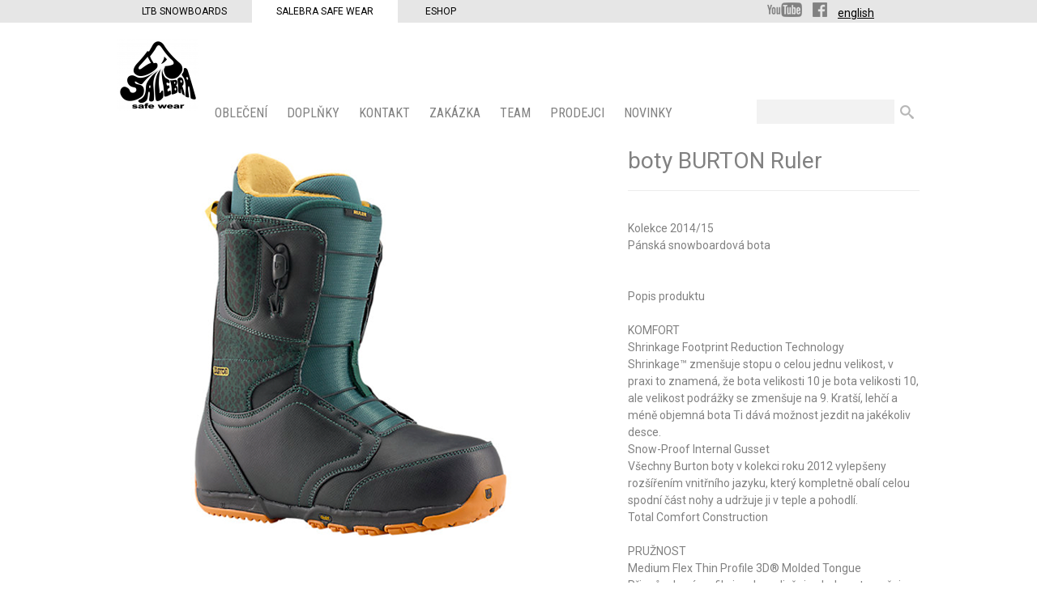

--- FILE ---
content_type: text/html
request_url: http://www.salebra.cz/panske-boty-snowboard/boty-burton-ruler4
body_size: 4771
content:
<!DOCTYPE html>
<html lang="cs" >
	<head>		
	<title>	boty BURTON Ruler - pánské | Český výrobce safe wear oblečení	</title>

	<meta http-equiv="Content-Type" content="text/html; charset=utf-8" />
			
            					<meta name="description" content="Popis produktu 
 
KOMFORT 
Shrinkage Footprint Reduction Technology 
Shrinkage™ zmenšuje stopu o celou jednu velikost, v praxi to znamená, že bota velikosti 10 je bota velikosti 10, ale..." />
	<meta name="keywords" content="" />
	<meta name="author" content="" />
	<meta name="robots" content="index, follow" />
	<meta name="robots" content="all" />
				

	
    <script type="text/javascript" src="/js/mootools-core.js"></script>
    <script type="text/javascript" src="/js/mootools-more.js"></script>
    
	<script type="text/javascript" src="/js/mediabox/mediaboxAdv.js"></script>
    <script type="text/javascript" src="/js/moodalbox.js"></script>
    <script type="text/javascript" src="/js/common.js"></script>
	<script type="text/javascript" src="/libs/mootools.common.js" ></script>
	<script type="text/javascript" src="/js/mootools-class-extras.js"></script>
    <script type="text/javascript" src="/js/mooHistory.js"></script>
    <script type="text/javascript" src="/js/Autocompleter.js" ></script>
	<script type="text/javascript" src="/js/Autocompleter.Local.js" ></script>
	<script type="text/javascript" src="/js/Autocompleter.Request.js" ></script>
	<script type="text/javascript" src="/js/Observer.js" ></script>
	<script type="text/javascript" src="/js/AjaxHistory.js?v=2.3"></script>
	<script type="text/javascript" src="/js/SlideShow.js"></script>
	<script type="text/javascript" src="/js/Zoomer.js"></script>
	<script type="text/javascript" src="/js/cartSlide.js"></script>
	<script type="text/javascript" src="/js/slider/slider.js"></script>
	<script type="text/javascript" src="/js/moodalbox.js"></script>
	<script type="text/javascript" src="/js/mootools.productListChangeImage.js"></script>
	<!--[if IE]><script src="/libs/html5.js"></script><![endif]-->
	<!--[if lte IE 7]><script src="/libs/IE8.js" type="text/javascript"></script><![endif]-->
 	<link rel="stylesheet" type="text/css" href="/Views/LTB/css/katalog.css?v1.2" />
 	<link rel="stylesheet" type="text/css" href="/Views/LTB/css/zbozi.css" />
    
	<link rel="stylesheet" type="text/css" href="/libs/mediabox/blacktheme.css" />
	<link rel="shortcut icon" type="image/x-icon" href="/favicon.ico" />


    <link href='http://fonts.googleapis.com/css?family=Roboto:400,900,300&subset=latin,latin-ext' rel='stylesheet' type='text/css'>
    <link href='http://fonts.googleapis.com/css?family=Roboto+Condensed:400,300,700&subset=latin,latin-ext' rel='stylesheet' type='text/css'>

        
    <!-- Google Analytics -->
    <script type="text/javascript">
        
        (function(i,s,o,g,r,a,m){i['GoogleAnalyticsObject']=r;i[r]=i[r]||function(){
            (i[r].q=i[r].q||[]).push(arguments)},i[r].l=1*new Date();a=s.createElement(o),
                m=s.getElementsByTagName(o)[0];a.async=1;a.src=g;m.parentNode.insertBefore(a,m)
        })(window,document,'script','//www.google-analytics.com/analytics.js','ga');
        

        ga('create', 'UA-5853526-6', 'auto');
        ga('send', 'pageview');
        ga('require', 'ecommerce', 'ecommerce.js');    </script>
    <!-- End Google Analytics -->

	
</head>
	<body class="salebra cz">
        <div class="webSelector" >
            <div class="inner">
                <div class="regions">
                <a href="http://www.ltbsnowboards.cz/">LTB Snowboards</a><a href="http://www.salebra.cz/" class="selected">Salebra Safe Wear</a> <a href="http://www.bugabooshop.cz/">Eshop</a>
                </div>
                <div class="social"><a href="http://www.youtube.com/user/LtbSalebra?feature=mhsn" class="header-socialnetwork youtube"><span>YouTube</span></a>
                <a href="https://www.facebook.com/salebrasafewear/" class="header-socialnetwork facebook"><span>Facebook</span></a>
                    <a href="http://www.salebra.com/">english</a>
                </div>
            </div>
        </div>
			<header  class="inner cf">
					<div id="logo"><a href="http://www.salebra.cz" title=""><span> </span></a></div>
					<nav id="eshopMenu" class="cf">
        	                		<div id="menu-obleceni" class="menuItem">
                <a href="/obleceni" class="mainMenuItem ">OBLEČENÍ<span>&nbsp;</span></a>
                                    
                    
                                        
                    <div id="subMenu-obleceni" class="subMenu-Container">
                    <div class="bg">
                    <div class="subMenu">
                        <span class="arrow-up"></span>
	                    <div class="subMenuContainer">
                                                    <ul id="subitem2">                                                        <li class="first"><a class="menu-bg-hover" menu-bg-hover-container="subMenuImg_obleceni" menu-bg-hover="/vimage/200x150snb_whoman.jpg" href="/damske-obleceni">Dámské</a></li>                            <li ><a class="menu-bg-hover" menu-bg-hover-container="subMenuImg_obleceni" menu-bg-hover="/vimage/200x150/data/temp/starkrace_2.PNG" href="/panske-obleceni">Pánské</a></li>                            <li ><a class="menu-bg-hover" menu-bg-hover-container="subMenuImg_obleceni" menu-bg-hover="" href="/detske-obleceni">Dětské</a></li></ul>                        </div>
                        <span id="subMenuImg_obleceni" class="subMenuImg" style="height:150px;"></span>
                        <div class="cl"></div>
                    </div>

                    
                    
                    
                    </div>
                    </div>
                      <script type="text/javascript"><!--
						
						
						$('subMenu-obleceni').setStyle('display','none');
						$('menu-obleceni').addEvent('mouseleave', function() { $('subMenu-obleceni').setStyle('display','none');$('content').morph( { 'margin-top':0, 'padding-top': 20 } ); } /*el.fade.bind(el, [0])*/);
						$('menu-obleceni').addEvent('click', function() { $('subMenu-obleceni').setStyle('display','block'); }/*el.fade.bind(el, [1])*/);
						$('menu-obleceni').addEvent('mouseenter', function() { $('subMenu-obleceni').setStyles( { display:'block', height: 0, overflow:'hidden' } );$('content').morph( { 'margin-top': '185px','padding-top': 0 } );$('subMenu-obleceni').tween('height','185px');  } /*el.fade.bind(el, [1])*/);
					//--></script>
                                                
            </div>                  	
                                
                    		<div id="menu-doplnky2" class="menuItem">
                <a href="/doplnky2" class="mainMenuItem ">Doplňky<span>&nbsp;</span></a>
                                    
                    
                                        
                    <div id="subMenu-doplnky2" class="subMenu-Container">
                    <div class="bg">
                    <div class="subMenu">
                        <span class="arrow-up"></span>
	                    <div class="subMenuContainer">
                                                    <ul id="subitem86">                                                        <li class="first"><a class="menu-bg-hover" menu-bg-hover-container="subMenuImg_doplnky2" menu-bg-hover="/vimage/200x150doplnkyW.jpg" href="/damske-doplnky">Dámské</a></li>                            <li ><a class="menu-bg-hover" menu-bg-hover-container="subMenuImg_doplnky2" menu-bg-hover="/vimage/200x150doplnky.jpg" href="/panske-doplnky">Pánské</a></li>                            <li ><a class="menu-bg-hover" menu-bg-hover-container="subMenuImg_doplnky2" menu-bg-hover="" href="/detske-doplnky">Dětské</a></li>                            <li ><a class="menu-bg-hover" menu-bg-hover-container="subMenuImg_doplnky2" menu-bg-hover="" href="/vyroba-placek">Výroba placek</a></li>                            <li ><a class="menu-bg-hover" menu-bg-hover-container="subMenuImg_doplnky2" menu-bg-hover="" href="/rousky">ROUŠKY</a></li></ul>                        </div>
                        <span id="subMenuImg_doplnky2" class="subMenuImg" style="height:150px;"></span>
                        <div class="cl"></div>
                    </div>

                    
                    
                    
                    </div>
                    </div>
                      <script type="text/javascript"><!--
						
						
						$('subMenu-doplnky2').setStyle('display','none');
						$('menu-doplnky2').addEvent('mouseleave', function() { $('subMenu-doplnky2').setStyle('display','none');$('content').morph( { 'margin-top':0, 'padding-top': 20 } ); } /*el.fade.bind(el, [0])*/);
						$('menu-doplnky2').addEvent('click', function() { $('subMenu-doplnky2').setStyle('display','block'); }/*el.fade.bind(el, [1])*/);
						$('menu-doplnky2').addEvent('mouseenter', function() { $('subMenu-doplnky2').setStyles( { display:'block', height: 0, overflow:'hidden' } );$('content').morph( { 'margin-top': '185px','padding-top': 0 } );$('subMenu-doplnky2').tween('height','185px');  } /*el.fade.bind(el, [1])*/);
					//--></script>
                                                
            </div>                  	
                                
            
                                <div id="menu-o-nas" class="menuItem">
               <a href="/o-nas" class="mainMenuItem">KONTAKT<span>&nbsp;</span></a></h3>
                            </div>
                                    
                                <div id="menu-zakazka" class="menuItem">
               <a href="/zakazka" class="mainMenuItem">ZAKÁZKA<span>&nbsp;</span></a></h3>
                                    <div id="subMenu-zakazka" class="subMenu-Container">
                    <div class="bg">
                    <div class="subMenu">
                        
                        
                                                
                        <span class="arrow-up"></span>
                        <div class="subMenuContainer">
                        <ul id="subitem7"><li class="first"><a class="menu-bg-hover" menu-bg-hover-container="subMenuImg_zakazka" menu-bg-hover="" href="/zakazka/obleceni-na-miru">Oblečení na míru</a></li><li ><a class="menu-bg-hover" menu-bg-hover-container="subMenuImg_zakazka" menu-bg-hover="" href="/zakazka/pro-firmy">Pro Firmy</a></li><li ><a class="menu-bg-hover" menu-bg-hover-container="subMenuImg_zakazka" menu-bg-hover="" href="/zakazka/pracovni-funkcni-obleceni">Pracovní funkční oblečení</a></li></ul>                        </div>

                        <span id="subMenuImg_zakazka" class="subMenuImg" style="height:150px;"></span>
                        <div class="cl"></div>
                    </div>
                    
                    
                    </div>
                    </div>
                    <script type="text/javascript"><!--
                        
                        
                        $('subMenu-zakazka').setStyle('display','none');
                        $('menu-zakazka').addEvent('mouseleave', function() { $('subMenu-zakazka').setStyle('display','none');$('content').morph( { 'margin-top':0, 'padding-top': 20 } ); } /*el.fade.bind(el, [0])*/);
                        $('menu-zakazka').addEvent('click', function() { $('subMenu-zakazka').setStyle('display','block') } /*el.fade.bind(el, [1])*/);
                        $('menu-zakazka').addEvent('mouseenter', function() { $('subMenu-zakazka').setStyles( { display:'block', height: 0, overflow:'hidden' } );$('content').morph( { 'margin-top': '185px','padding-top': 0 } );$('subMenu-zakazka').tween('height','185px'); } /*el.fade.bind(el, [1])*/);
                        //--></script>
                            </div>
                                    
                                <div id="menu-team" class="menuItem">
               <a href="/team" class="mainMenuItem">Team<span>&nbsp;</span></a></h3>
                            </div>
                                    
                                <div id="menu-prodejci" class="menuItem">
               <a href="/prodejci" class="mainMenuItem">PRODEJCI<span>&nbsp;</span></a></h3>
                            </div>
                                    
                                <div id="menu-novinky" class="menuItem">
               <a href="/novinky" class="mainMenuItem">Novinky<span>&nbsp;</span></a></h3>
                            </div>
                                    </nav>
<script type="text/javascript">
    window.addEvent('domready', function() {
        //menu-bg-hover" menu-bg-hover
        $$('#eshopMenu .menu-bg-hover').each(function(element){
            if(element.get('menu-bg-hover')){
                element.addEvent('mouseenter',function(){
                    if($($(this).get('menu-bg-hover-container'))){
                        var id = $(this).get('menu-bg-hover-container');
                        document.getElementById(id).style.backgroundImage = 'url("'+$(this).get('menu-bg-hover')+'")';
                    }
                });
            }
        });
    });
</script>
					<div id="search">
	<form action="/hledat" method="get">
		<p>
			<input type="text" class="text" size="20" id="fulltext" name="Fulltext"  value=""  />
			<input type="submit" class="button" name="Submit" value=" " />
		</p>
	</form>
	
</div>

			</header>
		
			<div id="content" class="inner">
					<div id="ajaxFrame">
					<div id="detail" class='detail-salebra'>
	
<div id="itemCont">
<div id="loadInfo" class="loadInfo">&nbsp;</div>
		<div class="leftColDetail">
				<div class="img">
			<div class="innerImg">
				<div id="ImgDetail">
											<div id='ZoomerLoading'>&nbsp;</div>
						<img id='ZoomerDetailProdukt' big="/vimage/1000x1000/data/image/zbozi/FULL/60-33-03-4-BLK.PNG" src="/vimage/500x500/data/image/zbozi/FULL/60-33-03-4-BLK.PNG" alt="boty BURTON Ruler" />
									</div>
			</div>
		</div>
		
        		<div class="cl"></div>
		</div>

		<div class="rightColDetail">
			<div class="heading">
				<h1 class="title">boty BURTON Ruler</h1>
				
			</div>
			
			<div class="cl"></div>

            
        <div class="descriptionContainer">
            <p><br/>Kolekce 2014/15<br/>Pánská snowboardová bota<br/><br/><br/></p>            Popis produktu<br />
<br />
KOMFORT<br />
Shrinkage Footprint Reduction Technology<br />
Shrinkage™ zmenšuje stopu o celou jednu velikost, v praxi to znamená, že bota velikosti 10 je bota velikosti 10, ale velikost podrážky se zmenšuje na 9. Kratší, lehčí a méně objemná bota Ti dává možnost jezdit na jakékoliv desce.<br />
Snow-Proof Internal Gusset<br />
Všechny Burton boty v kolekci roku 2012 vylepšeny rozšířením vnitřního jazyku, který kompletně obalí celou spodní část nohy a udržuje ji v teple a pohodlí.<br />
Total Comfort Construction<br />
<br />
PRUŽNOST<br />
Medium Flex Thin Profile 3D® Molded Tongue<br />
Přizpůsobení profilu jazyku ovlivňuje ohebnost, zvyšuje schopnost obalit nohu a zároveň snižuje kontakt se šněrováním pro větší komfort. Nabízeno ve třech stupních tuhosti, s ohledem na zaměření konkrétní boty.<br />
<br />
ZAVAZOVÁNÍ<br />
Speed Zone™ Lacing<br />
Díky Speed Zone™ systému je utahování bot jednodušší a snazší než kdykoliv jindy. Dovoluje upravit utažení boty ve dvou zónách, nezávisle na sobě, kdykoliv a kdekoliv - ve frontě na vlek, na lanovce nebo uprostřed sjezdovky a nikdo na Tebe víckrát nebude čekat. Použití této technologie navíc dovoluje z bot vymáčknout ještě lepší vlastnosti - energičtější odrazy, pohodlnější uložení nohy a větší odezva - s menším úsilím.<br />
<br />
PODRÁŽKA/VYCPÁVKY<br />
270o Airbag Cushioning<br />
S více vzduchem v nové vzduchové výstelce přichází více pohodlí a méně váhy. 270° výstelka disponuje o 50% větším objemem vzduchu, než tomu bylo u loňské technologie a pokrývá tři čtvrtiny mezipodešve pro nekončící ochranu před nárazy. <br />
Podrážka Green Rubber™<br />
<br />
VLOŽKA<br />
Imprint™ 2<br />
<br />
Tuhost 6

        </div>
                    <div class="price"><span id="ourPriceInfo">4&thinsp;950&thinsp;Kč</span></div>
            			
			<a href="http://www.bugabooshop.cz/panske-boty-snowboard/boty-burton-ruler4" target="_blank">Koupit v e-shopu</a>
			<div class="addToCartBox">
				
					<div class="addToCartBoxBg">
					
					
																		
															<div class="attr00">
																												
																													
																													
																													
																													
																													
																													
																													
																													
																													
																													
																													
																													
																													
																													
																													
																													
																													
																													
																													
																													
																													
																													
																													
																													
																													
																													
																													
																													
																													
																													
																													
																													
																													
																													
																													
																													
																													
																													
																													
																													
																													
																													
																													
																													
																													
																													
																													
																													
																													
																													
																													
																													
																													
																													
																													
																													
																													
																													
																													
																													
																													
																													
																													
																													
																													
																													
																													
																													
																													
																													
																													
																													
																													
																													
																													
																													
																													
																													
																													
																													
																													
																													
																													
																													
																													
																													
																													
																													
																													
																													
										<span>9,5</span>																			
																													
																													
																													
																													
																													
																													
																													
																													
										, <span>11,5</span>																			
																													
																													
																													
																													
																													
																													
																													
																													
																													
																													
																													
																													
										, <span>10,5</span>																			
																													
																													
																													
																													
																													
																													
																													
																													
																													
																													
																													
																													
																													
																													
																													
																													
																													
																													
																													
																													
																													
																													
																													
																													
																													
																													
																													
																													
																													
																													
																													
																													
																													
																													
																													
																													
																													
																													
																													
																													
																													
																													
																													
																													
																													
																													
																													
																													
																													
																													
																													
																													
																													
																													
																													
																													
																													
																													
																													
																													
																													
																													
																													
																													
																													
																													
																													
																													
																													
																													
																													
																													
																													
																													
																													
																													
																													
																													
																													
																													
																													
																													
																													
																													
																													
																													
																													
																													
																													
																													
																													
																													
																													
																													
																													
																													
																													
																													
																													
																													
																													
																													
																													
																													
																													
																													
																													
																													
																													
																													
																													
																													
																													
																													
																													
																													
																													
																													
																													
																													
																													
																													
																													
																													
																													
																													
																													
																													
																													
																													
																													
																													
																													
																													
																													
																													
																													
																													
																													
																													
																													
																													
																													
																													
																													
																													
																													
																													
																													
																													
																													
																													
																													
																													
																													
																													
																													
																													
																													
																													
																													
																													
																													
																													
																													
																													
																													
																													
																													
																													
																													
																													
																													
																													
																													
																													
																													
																													
																													
																													
																													
																													
																													
																													
																													
																													
																													
																													
																													
																													
																													
																													
																													
																													
																													
																													
																													
																													
																													
																													
																													
																													
																													
																													
																													
																													
																													
																													
																													
																													
																													
																													
																													
																													
																													
																													
																													
																													
																													
																													
																													
																													
																													
																													
																													
																													
																													
																													
																													
																													
																													
																													
																													
																													
																													
																													
																													
																													
																													
																													
																													
																													
																													
																													
																													
																													
																													
																													
																													
																													
																													
																													
																													
																													
																													
																													
																													
																													
																													
																													
																													
																													
																													
																													
																													
																													
																													
																													
																													
																													
																													
																													
																													
																													
																													
																													
																													
																													
																													
																													
																													
																													
																													
																													
																													
																													
																													
																													
																													
																													
																													
																													
																													
																													
																													
																													
																													
																													
																												
									<input type="hidden" value="42290" name="AddToCart" id="toChartId" />
									<div class="cl"></div>
								</div>
								                    
						
										<div class="cl"></div>
            </div>
			
			
			
			</div>
			</div>
	<div class="cl"></div>
		
    
	
</div>
<script type="text/javascript">
	var zoomer = new Zoomer('ZoomerDetailProdukt');
</script>
	
	
</div>
<script>
function computeDiscount(item) {

    var originalPrice = parseInt(item["puvodni_cena"]);
    var newPrice = parseInt(item["cena"]);

    if (newPrice < originalPrice) {

        var discount = originalPrice - newPrice;
        var percentage = Math.floor((discount / originalPrice)*100);

        $('discount').setStyle('display', 'block');
        $('discount').innerHTML = " " + percentage + " %";

    }
    else {

        $('discount').setStyle('display', 'none');

    }

}
</script>
					</div>
								</div>
			
			<footer>
	<div class="inner">
		<nav id="footerMenu">
			<ul>

			</ul>
		</nav>
		<div id="footerBox">
			<div class="inner">
			
			</div>
		</div>
	</div>
	<div class='cl'>&nbsp;</div>
</footer>
<div id="copyright">
<div class="inner">

</div>


	</body>
</html>

--- FILE ---
content_type: text/css
request_url: http://www.salebra.cz/Views/LTB/css/katalog.css?v1.2
body_size: 6725
content:
/* ---------->>> CSS OVERVIEW <<<-----------*/
/* grid of project: 5px
	button, link: #D1E751 
	dark ui: #26ADE4; 
	bright ui: #4DBCE9;
	text: black;
	background: white;
*/

/* ---------->>> RESET <<<-----------*/
html, body, div, span, applet, object, iframe, h1, h2, h3, h4, h5, h6, p, blockquote, pre, a, abbr, acronym, address, big, cite, code, del, dfn, em, img, ins, kbd, q, s, samp,
small, strike, strong, sub, sup, tt, var, b, u, i, center, dl, dt, dd, ol, ul, li, fieldset, form, label, legend, table, caption, tbody, tfoot, thead, tr, th, td,
article, aside, canvas, details, embed, figure, figcaption, footer, header, hgroup, menu, nav, output, ruby, section, summary, time, mark, audio, video
{ margin: 0; padding: 0; border: 0; font-size: 100%; font: inherit; vertical-align: baseline; font-weight:normal; }
b, strong {font-weight:bold;}
article, aside, details, figcaption, figure, footer, header, hgroup, menu, nav, section { display: block; }
body { line-height: 1; }
ol, ul { list-style: none; }
blockquote, q { quotes: none; }
blockquote:before, blockquote:after,q:before, q:after { content: ''; content: none; }
table { border-collapse: collapse; border-spacing: 0; }
html {font-size: 62.5%;}


/* styles */
body {  font-size:14px; font-size:1.4rem; line-height:1.5; color: #222; background: #fff; font-family: 'Roboto', sans-serif;  text-align:center;}  /* 1EM = 10px */
/*font-family: 'Roboto Condensed', sans-serif;*/
input {}
a { color:#214C91; }
a img { border:none; }
a:hover {}

.cl { clear:both; line-height:1px; font-size:1px; margin-top:-1px; height:0px; }
.fl { float:left; }
.fr { float:right; }

.cf { display: inline-block; }
.cf:after {   visibility: hidden;
    display: block;
    content: "";
    clear: both;
    height: 0;}
.cf:after {    clear: both;}
* html .cf {    zoom: 1; /* IE8 */}
*:first-child+html .cf {    zoom: 1; /* IE7 */}

/* hlavni buttony */
a.button span, a.buttonGrey span { display:block; height:25px; padding:0px 10px; line-height: 25px; font-weight: normal; font-size:100%; }
a.button, a.buttonGrey { display:block; height:25px;  text-decoration: none !important; }
a.button { background: #329A00; color:#fff !important; }
a.button:hover { background:#4ADF00; }
input.button{height:25px; line-height:25px;  background: #329A00; color:#fff !important; border:none; padding:0px 10px; cursor:pointer;}

/* alternativni button */
a.buttonGrey { background:#214C91; color:#fff !important; }
a.buttonGrey:hover { background:#000; }
a.buttonGrey:hover span { color:white; }

/*zvyrazneni vyrazu v hledani clanku*/
.search-highlighted {background:#DFF3FF;}

.inner {width:990px; margin:0px auto; text-align: left;}

.webSelector{ background:#E6E6E6; }
.webSelector .regions{display:inline-block;}
.webSelector .regions a{color:#000;  padding:5px 30px; margin-right:1px; display:inline-block; font-weight:500; text-transform: uppercase; font-size:1.2rem; text-decoration:none;}
.webSelector .regions a.selected, .webSelector .regions a:hover {background:#fff; color:#000; text-decoration: none;}
.webSelector .regions a:hover {padding-bottom:4px;}
.webSelector .social{ display:inline-block; position:relative; top:3px; margin-left:350px;}
.webSelector .social a{color:#000;}
.header-socialnetwork {display: inline-block;background-repeat:no-repeat;height:18px;margin-right:10px;}
.header-socialnetwork span {display: none;}
.header-socialnetwork.facebook {background-image: url('/imgs/ltb/ico-facebook.png');width:18px;margin-right:10px;}
.header-socialnetwork.youtube {background-image: url('/imgs/ltb/ico-youtube.png');width:43px}

header { /*height:120px; */color:#000; text-align:left; }
header #logo { position:relative; width:100px; height: 100px; float:left;  margin-top:20px;}
header #logo span { position: absolute; top: 0px; left: 0px;  width:100px; height: 100px; background: url('/vimageloc/100x500/imgs/ltb/salebra-logo.png') no-repeat top left; cursor:pointer; }
.ltb header #logo {width:225px; height: 100px;}
.ltb header #logo span{ width:225px; height: 100px; background: url('/vimageloc/500x100/imgs/ltb/ltb-logo-2016.png') no-repeat top left; cursor:pointer; }

	#eshopMenu { margin-top:100px; margin-left:20px; }
	#eshopMenu ul { list-style:none; }
    #eshopMenu .menuItem{float:left; margin-right:10px; padding-right:10px; }
    #eshopMenu .mainMenuItem{font-size: 16px;font-size:1.6rem; color:#818181;text-transform: uppercase; font-family: 'Roboto Condensed', sans-serif;}
	#eshopMenu a { display:block; color:#161314; text-decoration:none; }
	#eshopMenu a:hover span{}
	#eshopMenu a.a span {}
	
	#eshopMenu .subMenu-Container { padding-top:10px;position:absolute;text-transform: uppercase; z-index:20;left:0;width:100%; padding-bottom:4px; }
    #eshopMenu .subMenu-Container .bg {background:#090909 url('/vimage/5000x190/imgs/ltb/bg-menu-black-wood.jpg') 50% 50%;}
    #eshopMenu .subMenu {width:990px;margin:0 auto;position:relative;}
	#eshopMenu .subMenu .subMenuContainer {/* position:absolute;right:-68px;padding-right:200px;*/margin-left:11px;margin-top:6px;padding:10px 0;float:left;}
	#eshopMenu .subMenu .arrow-up {left:212px;background: url('/imgs/ltb/ico-arrow-up-black.png') no-repeat 0 0;position:absolute;top:-9px;display: block;width:19px;height:9px;}
	#eshopMenu .subMenuImg {/*margin-top:26px;margin-left:28px;position:absolute;z-index: 21;*/margin-top:16px;margin-bottom:16px;margin-left:20px;float:left;width:200px;background-repeat: no-repeat;background-position: 0 0;}
	#eshopMenu .subMenuBg { background:#090909 url('/vimage/5000x190/imgs/ltb/bg-menu-black-wood.jpg') 50% 50%;position:absolute;left:0;width:100%;height:20px;z-index:19;margin-top:9px; }
	#eshopMenu .subMenu a {color:#7b7b7b;font-size:12px;font-size:1.2rem;}
	#eshopMenu .subMenu a:hover {color:#fff;}
	#eshopMenu .subMenu ul {position:relative;border-right:1px solid #7b7b7b;padding: 6px 20px 6px 0;}
	#eshopMenu .subMenu ul li {text-align:right;width:200px;}
	#eshopMenu .subMenu ul li.first {}
	#eshopMenu .subMenu ul li a {text-decoration:none; padding-left:15px;}

    #menu-snowboardy .subMenu .arrow-up {}
    #menu-skateboard-longboard .subMenu .arrow-up {left:323px}
    #menu-ski .subMenu .arrow-up {left:443px}
    #menu-eco .subMenu .arrow-up {left:385px}
    #menu-o-nas-ltb .subMenu .arrow-up {left:/*383*/506px}
    /*#menu-prodejci .subMenu .arrow-up {left:332px}*/
    /*#menu-zakazka .subMenu .arrow-up {left:332px}*/
    /*#menu-news .subMenu .arrow-up {left:332px}*/
    #subMenu-obleceni .subMenu .arrow-up {left:129px}
    #subMenu-doplnky2 .subMenu .arrow-up {left:215px}
    #menu-zakazka .subMenu .arrow-up {left:390px}

    #eshopMenu #menu-skateboard-longboard .subMenu .subMenuContainer {margin-left:124px;}
    #eshopMenu #menu-ski .subMenu .subMenuContainer {margin-left:242px;}
    #eshopMenu #menu-eco .subMenu .subMenuContainer {margin-left:190px;}
    #eshopMenu #menu-o-nas-ltb .subMenu .subMenuContainer {margin-left:/*182*/311px;}

    #eshopMenu #subMenu-obleceni .subMenu .subMenuContainer {margin-left:-73px;}
    #eshopMenu #subMenu-doplnky2 .subMenu .subMenuContainer {margin-left:14px;}
    #eshopMenu #menu-zakazka .subMenu .subMenuContainer {margin-left:188px;}
    /*salebra EN*/
    body.salebra.en #eshopMenu #subMenu-safe-wear .arrow-up {left:125px}
    body.salebra.en #eshopMenu #subMenu-safe-wear .subMenu .subMenuContainer {margin-left:-76px}
    body.salebra.en #eshopMenu #menu-accessories .arrow-up {left:223px}
    body.salebra.en #eshopMenu #menu-accessories .subMenu .subMenuContainer {margin-left:-22px}
    /*ltb EN*/
    body.ltb.en #eshopMenu #subMenu-skate .arrow-up {margin-left:110px;}
    body.ltb.en #eshopMenu #subMenu-skate .subMenu .subMenuContainer {margin-left:120px;}
    body.ltb.en #eshopMenu #subMenu-technology .arrow-up {margin-left:268px}
    body.ltb.en #eshopMenu #subMenu-technology .subMenu .subMenuContainer {margin-left:120px;}
    body.ltb.en #eshopMenu #subMenu-company .arrow-up {margin-left:/*176*/225px;}
    body.ltb.en #eshopMenu #subMenu-company .subMenu .subMenuContainer {margin-left:/*187*/245px;}

	/*#eshopMenu .subMenu ul {position:relative;margin-top:15px;padding: 6px 10px 6px 0;}*/
	/*#eshopMenu .subMenu ul li {text-align:right;width:200px;float:left;}*/
	/*#eshopMenu .subMenu ul li ul {border-right:1px solid #7b7b7b;}*/
	/*#eshopMenu .subMenu ul li ul li {float:none}*/
	/*#eshopMenu .subMenu ul li.first {}*/
	/*#eshopMenu .subMenu ul li a {text-decoration:none; padding-left:15px;}*/



/* todo */
#loginBox {text-align:left;  z-index:20; position:absolute; top:30px; left:0px; width:223px; background:#4DBCE9; }
#loginBox label { float:left; width:150px; }
#loginBox .inbox { padding:10px; }
#loginBox a { border:0px; }

#navigationBox { height:40px; overflow:hidden; background:#DFF3FF; }
	#search {float:right;text-align:right;margin-top:95px;}
	#search form {display: inline-block;}
	#search .text { width:150px; border:none; background:#f2f2f2; height:24px; color:#818181; padding:3px 10px; position:relative;}
	#search .button { border:none;background:url('/imgs/ltb/icon-search.png') no-repeat; cursor:pointer;  height:17px; position:relative; top:4px;margin-left:4px;}
	
	.navigation {  color:#000; float:left; padding-top:5px; margin-top:10px; font-size:1.4em; padding-left:10px;}
	.navigation a { padding-left:12px; background:url('/vimage/16x16/imgs/web/ico-arrow-right.png') no-repeat -5px 3px; margin-right:2px; }
	.navigation .root{background:url('/vimage/14x14/imgs/web/ico-home.png') no-repeat 0px 3px;padding-left:20px;}
	.navigation span{ padding-left:12px; background:url('/vimage/16x16/imgs/web/ico-arrow-right.png') no-repeat -5px 3px; margin-right:2px; }


#content { padding-top:20px;}

	#html {overflow:hidden;color:#818181;}
    #html h1,h1.normal-h1{color:#818181; font-size:24px; font-size:2.4rem; padding:5px 0 2px 0; text-transform: uppercase;}
	#html .inbox h2 {  font-size:20px; font-size:2rem; padding:5px 0 2px 0; }
	#html .inbox h3 {  font-size:16px; font-size:1.6rem; padding:5px 0 2px 0; }
	#html .inbox p {  padding:3px 0px; }
	#html .inbox ul { padding-left:15px; list-style:square; }
	#html .inbox ol { padding-left:20px; }
	#html .inbox li { padding:1px 0; }
	#html .inbox a {}
	#html .inbox a img {}
	#html .inbox .imgLeft { padding:0px 5px 5px 0px; float:left; }
	#html .inbox .imgRight { padding:0px 0px 5px 5px; float:right; }

	
	#gallery {margin-top:15px;}
	#gallery p.grey {margin-bottom:15px;}
	.gallery-item { float:left; margin-bottom:20px;position:relative;margin-right:10px;}
		.gallery-item a {display: block;background-position: 50% 10%;background-repeat: no-repeat;width:227px;height:200px;}
		.gallery-item img {display: none;}
		/*.gallery-item p {text-align:center;font-style:italic;margin:5px 10px;font-size:13px;font-size:1.3rem;position:absolute;bottom:10px}*/
		.gallery-item p {width:210px;margin:0 3px;position:absolute;bottom:10px;border-radius:3px;-webkit-border-radius:3px;-moz-border-radius:3px;font-size:14px;font-size:1.4rem;text-transform: uppercase;font-weight: normal;background:#000;color:#fff;padding:3px 5px !important;}

	#infoMenu { width:220px; float:left; }
	#infoMenu ul { padding:10px; }
	#infoMenu ul li { list-style:none; }
	#infoMenu ul li ul li { padding:2px; padding-left:15px; }
	#infoMenu ul ul { padding-top:2px; padding-left:0px; }
	
/* order steps */
	#order { position:relative;font-size: 1.4em;}
		
		#order .orderStepsTabs {}
		#order .orderStepsTabs h2 { float:left; padding:5px 0px; text-align:center; line-height: 30px; font-size: 2em; }
		#order .orderStepsTabs h2 span.text {margin-right: 5px;}
		#order .orderStepsTabs h2 span.number {background: url("/vimage/800x320/imgs/web/icons.png") no-repeat -480px -80px;padding-left: 40px;margin-left: 5px;}
		#order .orderStepsTabs h2.active span { font-weight: bold; }
		#order h3 {font-size: 1.6em;margin: 10px 0;}
		
		#order .orderUserTabs {}
		#order .orderUserTabs h2 {float:left;width:326px;text-align: center;padding: 5px 0;margin: 0 1px;border: 1px solid #DFF3FF;}
		#order .orderUserTabs h2 a {display:block;}
		#order #tabUserForm, #order #tabUserLogin {background:#DFF3FF;}
		
		#order .leftBox { width:700px; float:left; }
		
		#order .rightBox { float:right; width:195px; background:#DFF3FF; margin-top:55px; text-align:left; }
		#order .rightBox .inbox { padding:10px 10px; }
		#order .rightBox h2 { text-align:left;}
		#order .rightBox ul { margin-left:15px; margin-top:5px; list-style: square; text-align:left; }
		#order .rightBox li {}
		#order .rightBox hr { background:none; border:none; border-top:1px solid #bcbbb6; border-bottom: 1px solid #fffffa; margin-top:5px; }
		#order .rightBox p { text-align:left; }
		#order #orderCart { width:100%; }
		#order #orderCart td {vertical-align: middle;}
		#order #orderCart td div {line-height: 40px;}
			#orderCart .img { padding:5px 0px; }
			#orderCart .itemCount { width:20px;margin-left: 4px;/*float:left; margin-right:5px; line-height: normal;*/}
			#orderCart .removeAll { display:block; height:20px; width:20px; float:right; background: url('/vimage/400x160/imgs/web/icons.png') no-repeat -40px -80px;margin-left:5px;position:relative;top:10px;/*line-height: normal;*/ }
			#orderCart .removeAll span {display:none;}
			#orderCart a.change { width:60px; overflow:hidden; height:20px; display:block; float:left; margin-right:5px; line-height: normal;}
		#order #orderCart .plusMinusObal {position:relative;background: #26ADE4;-webkit-border-top-right-radius: 4px; -moz-border-top-right-radius: 4px; border-top-right-radius: 4px;-webkit-border-bottom-right-radius: 4px; -moz-border-bottom-right-radius: 4px; border-bottom-right-radius: 4px;}	
		#order #orderCart .plusMinusPlus,#order #orderCart .plusMinusMinus {background-image: url('/vimage/400x160/imgs/web/icons.png');left: 30px;background-repeat: no-repeat;background-color: #26ADE4;position:absolute;display: block;width: 20px;height: 20px;text-decoration: none;}
		#order #orderCart .plusMinusPlus:hover,#order #orderCart .plusMinusMinus:hover {background-color: #214C91;}
		#order #orderCart .plusMinusPlus span, #order #orderCart .plusMinusMinus span {display: none;}
		#order #orderCart .plusMinusPlus	{background-position: 0 -80px;top: 0px;-webkit-border-top-right-radius: 4px; -moz-border-top-right-radius: 4px; border-top-right-radius: 4px;}
		#order #orderCart .plusMinusMinus	{background-position: -20px -80px;bottom: 0px;-webkit-border-bottom-right-radius: 4px; -moz-border-bottom-right-radius: 4px; border-bottom-right-radius: 4px;}
		
		#order #orderSumCart { width:100%; margin-bottom: 20px; }		
				#orderSumCart .totalPrice {padding-right: 25px;}
				#orderSumCart .totalPrice strong {font-size: 150%;}
		#order .orderBox, .paymentDeliveryBox,#order .orderNoteBox,#order .blueBox {background:#EEF3F9;padding: 10px;}
		#order .orderBox, .paymentDeliveryBox,#order .orderNoteBox {width: 400px;}
		#order .orderBox {float:left;clear:left;}
		#order .orderBoxNotFirst {margin-top: 10px;}
		#order .paymentDeliveryBox {width: 440px;}
		#order .paymentDeliveryBox .rightPart {border-left: 2px solid #214C91;padding-left: 5px;}
		#order .payDescr{background:#fff; margin-left:24px; margin-top:10px; padding:5px;}
		#order .orderNoteBox, #order .orderNoteBoxTextarea {width: 965px;clear:both;margin-top: 10px;}
		#order .orderNoteBox strong, #order .orderNoteBoxTextarea strong {float:left;display:block;width: 100px;}
		#order .orderNoteBoxTextarea strong {font-weight: normal;}
		#order .orderNoteBoxTextarea textarea {width:800px;border: 1px solid #CCCCCC}
		#order .orderNoteBoxTextarea textarea:hover {border-color:#000;}
		#order .orderNoteBoxTextarea {margin-bottom: 10px;}
		#order .orderNoteBox .note, #order .orderNoteBoxTextarea .note {width: 800px;float:right;}
		#order .orderBoxMarginBottom {margin-bottom: 10px;}
		#order .blueBox {margin-bottom: 10px;}
		#order .blueBox #orderCart td div.tdGray {background: transparent;border:none; }
		#order .blueBox #orderSumCart {border-top: 2px solid #214C91;}
		
		#orderInfo td, #orderInfo th { padding:2px; }
		#orderInfo.readonly input, #orderCart.readonly input { border:none; background:#fff; padding:5px 0;}
		
	#register {}
		#register .req th { color:#214C91; }
		#register h3 { font-size:1.6em;margin: 5px 0; }
		#register table th { width:100px; }
		/*#register input { padding:2px; width:200px; }*/
		#mail .error,#register .error,#loginBox .error { color:red; }
		#register  .error input { }
		#register .req input { }
		.divError {border: 3px solid #FF0000;background:#F7E3E3;padding: 10px 5px;margin-bottom: 10px;}

		#register .psc_prefix { width:30px; text-align:center; }
		#register .psc_postfix { width:25px; text-align:center; }
		#register input[type=text],#register input[type=password],#registerForm textarea{border:1px solid #cccccc ; font-size:100%; }
		#register input[type=text]:hover,#register input[type=password]:hover, #registerForm textarea:hover, select:hover{border:1px  solid black;}
		#register fieldset {background: #DFF3FF;padding: 10px 5px;margin-bottom: 10px;}
		
	.formField input{width:165px; height:29px; line-height:29px; float:left; margin-right:10px;padding:0px 5px;}
	.formField input[type=text], .formField input[type=password],.formField textarea{border:1px solid #cccccc ; font-size:100%; }
	.formField input[type=text]:hover,.formField input[type=password]:hover, .formField textarea:hover, select:hover{border:1px  solid black;}
	.formField label{width:100px; display:block; height:29px;line-height:29px; float:left; text-align:right; margin-right:5px;}
	.formField .error{clear:left; color:red;display:block; width:165px; margin-left:105px; padding-top:2px;}
	.formField{float:left;margin: 5px 0;}
	.r label {font-weight:bold;}
	.formField p.country{width:165px; height:29px; line-height:29px; float:left; margin-right:10px;padding:0px 5px;}
	.checkbox label{width:auto;}
	.radio {width: 292px;}
	.radio input{margin-top:7px; margin-left:7px; width:14px; height:14px; background:none;padding:0px;float:none;}
	
	.orderUserForm fieldset {background: #DFF3FF;padding: 10px 5px;margin-bottom: 10px;}
	.orderUserForm .psc_prefix { width:30px; text-align:center; }
	.orderUserForm .psc_postfix { width:25px; text-align:center; }
	
	#kupon .submit{font-size:100%; background-color:#329A00; border:none; float:left; color:white; padding:0 10px; cursor:pointer; margin:0px 4px; line-height:25px; height:25px;}
	#kupon input {float:left;}
	#kupon span {display:block; float:left;}
	/*#kupon input {margin-left:4px; height:20px; border:1px solid  #C4C5A6; margin-bottom:4px; font-size:80%; padding:3px; float:left;}*/
	/*#kupon span {display:block; float:left; margin:0px 4px; height:24px; margin-top:6px;}*/
	
	#loginBox input[type=text], #loginBox input[type=password]				{border:1px solid #cccccc ; font-size:100%; }
	#loginBox input[type=text]:hover,#loginBox input[type=password]:hover	{border:1px  solid black;}
	
	#favorites #orderCart{/*margin-top:120px; */border-bottom:0px;}
	#watchdog .inbox, #viewProfile .inbox{position:relative;font-size:1.4em;}
	#favorites  .inbox {position:relative;}
	#favorites  .inbox p {font-size: 1.4em;}
	#watchdog li{list-style:square; margin-left:20px; padding:2px;}
	#watchdog .middle .greyButton{position:relative; top:-3px;}
	#watchForm{margin-top:20px;}
	#favorites #orderCart th,#favorites #orderCart td{font-size:100%;}
	#favorites .controlBar {background: #DFF3FF;font-size:1.4em;line-height: 30px;text-align: right;padding: 0 20px;margin: 10px 0;}
	#favorites .controlBar a {color: #214C91;}
	
	.question{cursor:pointer;}
	
	#orderView #orders .odd{background:#DFF3FF;}
	#orderView #orders th,#orderView #orders td{padding:4px;} 
	#orderView #orders .greyButton{float:right; width:135px;}
	#orderView .inbox{position:relative;font-size: 1.4em;}
	#orderView .orderDetailIco{position:absolute; top:-39px; right:5px;}
	#orderView a,#favorites a{color:/*#9DCD66*/#214C91;}
	#orderView table#orders {width: 100%;}
	#orderView table#orders thead {background: #26ADE4;line-height: 30px;color:#fff;}
	#orderView table#orders thead a {color:#fff;}
	#orderView table#orders td {vertical-align: middle;}
	#orderView table#orders tbody td {cursor: pointer;}
	#orderView #order {font-size: inherit;}
	table#goodsInOrder {width: 100%;}
	table#goodsInOrder td {line-height: 25px;}
	table#goodsInOrder tr.line {border-top: 2px solid #214C91;}
	table#goodsInOrder td strong {font-size: 135%;}
	#orderView p.orderStatus {width: 130px;height: 50px; float:left; margin-right: 10px;background: #26ADE4;padding: 10px;}
	#orderView p.orderStatus strong {font-weight: normal; display:block;margin-bottom: 2px;}
	#orderView p.actualStatus {background: #214C91;color:#fff;}
	#orderView p.actualStatus strong {font-weight: bold;}
	#orderView p.pastStatus {background: #ccc;}
	#orderView table#orderListInfo {margin-bottom: 10px;}
	#orderView .noteBox {font-size: 90%;float:left; margin-right: 10px; margin-bottom: 10px;background: #EEF3F9;padding: 7px; width: 200px;height: 100px;}
	#orderView .noteBox span.datum, #orderView .noteBox span.jmeno{display:block;text-align: right;font-size: 90%;font-weight: bold;}
	#orderView .addNoteBox {width: 424px;}
	form#form-addOrderNote {text-align:right;}
	form#form-addOrderNote textarea {width: 416px;height: 66px;border: 1px solid #CCCCCC;}
	form#form-addOrderNote textarea:hover {border-color: #000;}

	.homepage .inner {text-align: center;}
	.homepage .headline {display: block;text-transform: uppercase;text-align:center;font-size:20px;font-size:2.0rem;font-style:italic;font-weight: bold;}
    .homepage .last-news {width:200px;display: inline-block;padding:184px 5px 5px;margin:0 2px 5px; background-repeat: no-repeat;background-position: 50% 50%;border: 1px solid #F2F2F2;text-align: left;position:relative;}
        .homepage .last-news {cursor: pointer}
        .homepage .last-news span {display:block;height:179px;background-repeat: no-repeat;background-position: 50% 50%;}
        .homepage .last-news img {display: none;}
        .homepage .last-news h3 {border-radius:3px;-webkit-border-radius:3px;-moz-border-radius:3px;font-size:14px;font-size:1.4rem;text-transform: uppercase;font-weight: normal;margin:0;background:#000;color:#fff;padding:0 5px;}
        .homepage .last-news a {color:#fff;font-weight: normal;font-size:14px;font-size:1.4rem;text-decoration: none;}
        .homepage .last-news .overlay-text {font-size:12px;font-size:1.2rem;display:none;position:absolute;top:0;left:0;padding:10px;margin:5px;width:180px;height:180px;}
        .homepage .last-news:hover .overlay-text {display: block;background-color: rgba(230,230,230,0.8);text-align:center;}
        .homepage .last-news:hover h3 {visibility: hidden}

    .blog-item {width:200px;display: inline-block;padding:184px 5px 5px;background-repeat: no-repeat;background-position: 50% 50%;margin:0 2px 5px; border: 1px solid #F2F2F2;text-align: left;position:relative;cursor: pointer;}
            .blog-item span {display:block;height:145px;background-repeat: no-repeat;background-position: 50% 50%;}
            .blog-item img {display: none;}
            .blog-item h3 {border-radius:3px;-webkit-border-radius:3px;-moz-border-radius:3px;font-size:14px;font-size:1.4rem;text-transform: uppercase;font-weight: normal;margin:0;background:#000;color:#fff;padding:0 5px;}
            /*.blog-item div {font-size:12px;font-size:1.2rem;color:#818181;}*/
            .blog-item a {color:#fff;font-weight: normal;font-size:14px;font-size:1.4rem;text-decoration: none;}
            .blog-item .overlay-text {font-size:12px;font-size:1.2rem;display:none;position:absolute;top:0;left:0;padding:10px;margin:5px;width:180px;height:180px;}
            .blog-item:hover .overlay-text {display: block;background-color: rgba(230,230,230,0.8);text-align:center;}
            .blog-item:hover h3 {visibility: hidden}

/*	.profileBox{background:url('/imgs/web/bg-profil-box.png') repeat-x ; float:left;height:175px; width:420px; margin-bottom:20px;}
	.profileBoxes{margin-top:70px;}
	.profileBox.right {float:right; margin-right:10px;}
	.profileBox  .inprofile{height:175px; width:420px; position:relative;}
	.userInfo .inprofile{background:url('/vimage/120x120/imgs/web/ico-profile-user.png') no-repeat 20px 50%; }
	.favoriteInfo .inprofile{background:url('/vimage/120x120/imgs/web/ico-profile-favorite.png') no-repeat 20px 50%; }
	.dogInfo .inprofile{background:url('/vimage/120x120/imgs/web/ico-profile-watch.png') no-repeat 20px 50%; }
	.ordersInfo .inprofile{background:url('/vimage/120x120/imgs/web/ico-profile-order.png') no-repeat 20px 50%; }
	.cardInfo .inprofile{background:url('/imgs/web/bg-profil-karta.png') no-repeat; }
	.discussionInfo .inprofile{background:url('/imgs/web/bg-profil-dotazy.png') no-repeat; }
	.profileBox .innerpd{padding:40px 20px 20px 180px; }
	.profileBox.ordersInfo .innerpd{padding-left:210px;}
	.profileBox .greyButton{position:absolute; bottom:20px; right:20px;}
	.profileBox h3{padding-bottom:5px;}*/

	.profileBox{float:left;margin:10px 30px;}
	.profileBox span {font-weight:bold;}
	.profileBox h3 {font-weight:bold;}
	.editProfileLink {float:right;margin-right:30px;margin-top:50px;}
	
	#mail{padding:20px;}
	#mail .sendUrl{font-size:80%;}

			
	
#bottomPage { text-align:right;}
#bottomPage a.a { text-decoration:none;}
#bottomBox {}
	
footer { padding-top:40px; }
	#copyright { font-size:12px;font-size:1.2rem; font-weight:bold; background:#fff; }
	#copyright p { padding:5px 0px; color:#666364; text-align:right; }

.mapLeft{margin-right:50px;}
.goodsMap {margin-top:20px;}
.goodsMap li{float:left; width:180px; margin-right:20px; }
.goodsMap li ul li{float:none;}

/* autocomplete styles */
/*
ul.autocompleter-choices{position:absolute; margin:0; padding:0; list-style:none;border:1px solid #7c7c7c;border-left-color:#c3c3c3;
	border-right-color:	#c3c3c3; border-bottom-color:#ddd; background-color:#fff;text-align:left;
	z-index:10;background-color:#fff; width:140px;}
ul.autocompleter-choices li{position:relative;margin:-2px 0 0 0;padding:0.2em 0.2em 0.2em 0.2em;display:block;float:none !important; 
	cursor:	pointer;font-weight:normal;white-space:	nowrap;	font-size:70%;line-height:1.5em;}
ul.autocompleter-choices li.autocompleter-selected{background-color:#444; color:#fff;}
ul.autocompleter-choices span.autocompleter-queried{display:inline;float:none;font-weight:bold;margin:0;padding:0;}
ul.autocompleter-choices li.autocompleter-selected span.autocompleter-queried{color:#9FCF67;}
*/
.autocompleter-choices{font-size: 1.4em;position:absolute; margin:0; padding:0; list-style:none;border:1px solid #4DBCE9;border-top:none;
	background-color:#4DBCE9;text-align:left;
	z-index:10;}
.autocompleter-choices a{position:relative;margin:-2px 0 0 0;padding:4px 8px;display:block;float:none !important; 
	cursor:	pointer;font-weight:normal;white-space:	nowrap;	font-size:90%;color:#fff;display:block;}
.autocompleter-choices p{font-size:100%; font-weight:bold; padding:4px  8px; background:#4DBCE9;}
.autocompleter-choices a.autocompleter-selected{background-color:#214C91; color:#fff;}
.autocompleter-choices span.autocompleter-queried{display:inline;float:none;font-weight:bold;margin:0;padding:0;}
/*.autocompleter-choices a.autocompleter-selected span.autocompleter-queried{color:#329A00;}
.autocompleter-choices a.moreSearch {color:#329A00 !important;}
*/

/* homepage slide banner */
#banner-categoryOverview,#banner-homepage {width:/*990px*/100%;height: /*520*/820px;position:relative;margin:0 auto 20px;}
#banner-categoryOverview {margin-bottom: 33px;}
#banner-categoryOverview #left-slideshow,#banner-categoryOverview #right-slideshow,
#banner-homepage #left-slideshow,#banner-homepage #right-slideshow
	{display:block;width:32px;height:32px;margin-top:-17px;position: absolute;z-index:2;top:50%;}
#banner-categoryOverview #left-slideshow span,#banner-categoryOverview #right-slideshow span,
#banner-homepage #left-slideshow span,#banner-homepage #right-slideshow span 
	{display: none;}
#banner-categoryOverview #left-slideshow, #banner-homepage #left-slideshow{background: url('/imgs/web/ico-arrow-left.png') no-repeat;left: -32px;}
#banner-categoryOverview #right-slideshow, #banner-homepage #right-slideshow{background: url('/imgs/web/ico-arrow-right.png') no-repeat; right: -32px;}
#categoryOverview-slideshow,#homepage-slideshow{width:/*990px*/100%;height:/*500*/800px;margin:auto;overflow:hidden;position:relative;}
#categoryOverview-slideshow img,#homepage-slideshow img{position:absolute;left:0;right:0;cursor: pointer;}
#homepage-slideshow div {cursor: pointer;}
#categoryOverview-slideshow ul,#banner-homepage ul{/*position:absolute;bottom:-10px;left:0px;width:990px;z-index:2;*/color:#000;padding:0;margin:0;margin-top:10px;list-style:none;text-align:center;cursor:default;}
#categoryOverview-slideshow li,#banner-homepage li{display:inline-block;margin-right:10px;}
#categoryOverview-slideshow a,#banner-homepage li a{display:block;width:10px;height:10px;background:rgba(0,0,0,0.5);-webkit-border-radius:10px;-moz-border-radius:10px;-ms-border-radius:10px;border-radius:10px;}
#categoryOverview-slideshow a:hover,#banner-homepage li a:hover,
#categoryOverview-slideshow a.current,#banner-homepage li a.current{background:rgba(0,0,0,0.75);}

.highlighted {
	background: #bfbfbf;
}

--- FILE ---
content_type: text/css
request_url: http://www.salebra.cz/Views/LTB/css/zbozi.css
body_size: 4555
content:
	.topFilter{padding:5px; margin-bottom:20px; margin-top:20px;}
	.topFilter label{font-size:1.2em; margin:0px 5px 0px 15px;}
	#sorterBody select option{padding-left:5px;}
	
	#eshopSubmenu {padding-bottom:10px;}
	#eshopSubmenu li{list-style:none;}
	#eshopSubmenu h3{ font-size:2.0em;}
	#eshopSubmenu h3 a{text-decoration:none; display:block;padding:10px; }
	#eshopSubmenu h3 a:hover{text-decoration:underline;}
	#eshopSubmenu .subMenu li a{text-decoration:none; padding:5px 10px; display:block; color:#214C91; font-weight:bold; font-size:1.4em; font-weight:normal;}
	#eshopSubmenu .subMenu li a:hover{text-decoration:underline;}
	#eshopSubmenu .subMenu {padding:5px 0px;}
	
	
	#items{}
	#items .anotace{margin:10px 0; font-size:1.2em; line-height:1.3;}
	#items .leftCol, #detail .leftCol{float:left;width:200px;}
	#itemCont{ position:relative;}
	.itemList{}
	
	.item{width:148px; margin-right:20px; height:230px; margin-bottom:20px; overflow:hidden;float:left; position:relative;}
    .salebra .item{margin-right:55px;}
    .item.last{margin-right:0;}
	.item a{ display:block; text-decoration:none; overflow:hidden; width:148px;}
	.item a:hover{}
	.item {text-align:center;}
	.item .img{width:148px; height:180px; display:block; overflow:hidden; background-repeat:no-repeat; background-position: 50% 0; }
	.item .img img{display:none;}
	.item img{vertical-align:middle; }
	.item .producer{float:left; font-weight:normal; font-size:1.2em; margin-top:3px; padding-left:10px;}
	.item .name{display:block;text-align:center;color:#818181; text-transform: uppercase; padding:10px; padding-bottom:2px;}
	.item .price{float:right;  display:block; font-size:1.6em; padding-right:10px; padding-bottom:10px; }
	.last{margin-right:0px;}
	
	.item .akcniCena {position:absolute; left:0px; top:0px; background:#FFB135; padding:5px; color:#fff; font-size:1.4em;}
	.item .akceNovinka {position:absolute; left:0px; top:5px; background:#329A00;}
	.item .akceSkladem {position:absolute; left:0px; bottom:50px; background:#329A00;padding:5px;color:#fff;width:230px;}
	
	#items .item:hover .icoBox {display:block} 
	#items .icoBox {display:none}
	#items a.favIco {position:absolute; right:0px; top:0px; height:30px !important; width:30px; background:#26ADE4 url('/vimage/640x400/imgs/web/icons.png') no-repeat -161px -2px; padding:0px }
	#items a.favIco span {display:none}
	
	#items .odd td{background:#EFF9FF;}
	#items .itemList td{padding:7px;font-size: 1.4em;vertical-align: middle;}
	#items .itemList td.img{padding:5px 0px; background-position:center center;}
	#items .itemList table{width:100%;}
	#items th{height:2px; overflow:hidden;}
	#items .ico-list span, #items .ico-catalog span{display:none;}
	#items .ico-list span, #items .ico-catalog span{display:none;}
	#items .ico-list{background:url('/vimage/480x400/imgs/web/icons.png') no-repeat -243px -52px; text-decoration:none;padding:2px 8px;margin:0 5px;}
	#items .ico-catalog{background:url('/vimage/480x400/imgs/web/icons.png') no-repeat -265px -52px;;text-decoration:none;padding:2px 8px;margin-right:5px;}
	#items .colorIco{width:40px; height:20px;display:block;}
	
	#items #loadInfo,#detail #loadInfo,#order #loadInfo{background:#fff url('../../../imgs/web/loadinfo.gif') center center no-repeat;position:absolute; top:158px; display:none; width:990px; height:600px;z-index:20;filter:alpha(opacity=80);-moz-opacity:0.8;opacity:0.8;}
	
	#filter{background:#ececec;margin-bottom:10px;}

	#filter .headline-box {float:left;text-align: center;width:100px;margin:15px 15px 20px 15px;}
		#filter .headline-box span {display: block;text-transform: uppercase;font-weight: 700;font-size:25px;font-size:2.5rem;margin-bottom:20px;line-height:25px;}
		#filter .headline-box .reset-button {text-transform: uppercase;padding:5px 20px;color:#000;text-decoration:none;font-weight: bold;display: inline-block;background: #55b5b4;}
	#filter .filter-item {width:130px;display: inline-block;margin-right: 10px;vertical-align: top;}

	#filter h4{font-size:14px;font-size:1.4rem;padding:5px 10px;padding-bottom:0px;border-bottom:2px solid #b0b6b4;margin-top:10px;text-transform: uppercase;}
	#filter h4 span {font-weight: 700;}
	#filter ul li{padding:2px 0px; }
	
	#filter ul li label{text-transform: uppercase; font-size: 11px; font-size: 1.1rem;display: block;width:90px;margin-left:20px;}
	#filter ul{list-style:none;padding:5px 10px;}
	#filter input{margin-right:5px;}
	#filter ul.checkboxes input{margin:0px;float:left;}
	#filter .colorFilter{width:20px; height:20px; float:left; margin-right:3px; margin-bottom:3px; border:2px solid #000; cursor:pointer;display:block; text-decoration:none;}
	#filter .colorFilter:hover{border:2px solid #fff;}
	#filter .colors{padding:10px;}
	#filter .colors ul{display:none;}
	#filter .checked{border:2px solid #fff;}
	#filter #priceFrom{width:140px; margin-left:10px;}
	#filter #priceTo{width:140px; margin-left:10px;}
	#filter .greyButton{margin-left:35px;margin-bottom:10px;}
	#topPage{float:left;}

	#searchResults {}
		#searchResults h3.title {font-size: 1.4em;}
	
	#detail{}
		#detail .specification-table {width:100%;margin-top:30px;}
			#detail .specification-table td {padding:4px 10px;}
			#detail .specification-table td.first-column {width:200px;}
			#detail .specification-table thead tr {background:#000;color:#fff}
			#detail .specification-table tr.highlight {background:#eee}
		#detailLeft{ width:/*750px*/780px; float:left; margin-left:10px; _margin-left:5px;font-size: 1.4em;}
		#detail .leftColDetail{width:500px; float:left;margin-left:20px; position:relative}
		
		#detail .leftColDetail .akcniCena {position:absolute; left:0px; top:0px;   background:#FFB135; z-index:5; color:#fff; padding:5px;}
		#detail .leftColDetail .akceNovinka {position:absolute; left:0px; top:0px; background:#FFB135; z-index:5; color:#fff; padding:5px;}
		
		#detail .img{width:510px; height:510px; background:#fff;float:left;text-align:center; }
		#detail .img .innerImg { padding:0px; margin:0px;}
		#detail #ImgDetail{width:500px; height:500px; position:relative; text-align:center;}
		#detail .img a{display:block;}
		
		#detail .rightColDetail{position:relative;float:right; width:360px;}
		
		/*#detail .heading{height:50px;}*/
		#detail .price{font-size:160%;height:40px; line-height:40px;}
		#detail .price s{color:#939389;}
		#detail .onstock{color:#329A00;}
		#detail .discount{font-weight:bold; margin-bottom:10px;}
		#detail .prevPrice{font-size:130%; margin-bottom:10px;}
		#detail h3{font-weight:normal; font-size:1.2em; color:#939389;}
		#detail .title{font-size:2.0em;color:#818181;}
		
		#detail .heading{float:left; width:280px;}

        #detail .product-more-images a {text-decoration: none;display: block;width:100px;height:100px;background-repeat: no-repeat;background-position: 50% 50%;}
        #detail .product-more-images a img {display: none;}
        #detail .product-more-images {clear:both;}
        /*  specail styly pro LTB   */
        #detail .product-more-images.product-more-images-ltb {float:right;clear:none;}
        #detail .product-more-images.product-more-images-ltb a {margin-bottom:15px;}
        #detail.detail-ltb .img {width:390px}
        #detail.detail-ltb #ImgDetail {width:380px}
        /*  special style pro salebra   */
        #detail .product-more-images.product-more-images-salebra a {float:left;margin-right:15px;margin-bottom:15px;}
		
		#detail .addToCartBox form {}
		
		#detail .variants{float:left;}
		#detail .variants a{width:100px; margin-bottom:10px;height:100px; display:block; background:#fff; border:1px solid #edede1; margin-left:10px;text-align:center;}
		#detail .attr00{margin-top:5px;color:#818181; }
		#detail .attr00 a{margin-top:1px; margin-left:1px; display:block; float:left;color:#818181; text-decoration:none; font-weight:bold; height:17px; overflow:hidden; margin-right:5px; margin-bottom:5px;}
		#detail .attr00 a span{display:block; padding:2px 4px;}
		#detail .attr00 a.active{border:2px solid #818181;margin-top:0px; margin-left:0px;margin-right:4px; margin-bottom:4px;}
		#detail #labelKusu, #detail .attr00Desc{display:block; margin-top:10px; margin-bottom:10px;}
		#detail .stockInfo{font-weight:bold; margin-bottom:10px;}
		#detail #ksKusu{color:#818181;}

		#detail .technical-icons {text-align:center;}
			#detail .technical-icons a {display: inline-block;width:110px;margin-bottom: 10px;}
			#detail .technical-icons a.no-link {cursor: default}

		#detail .detail-footer {}
			#detail .detail-footer {float:left;width:300px;margin-right:45px}
			#detail .detail-footer.detail-footer-photos {margin-right:0}
			#detail .detail-footer .headline {color:#818181;font-size:25px;font-size:2.5rem;display: block;margin:40px 0 15px;}
			#detail .detail-footer.detail-footer-articles a {color:#818181;text-decoration: none;font-size:13px;font-size:1.3rem;}
			#detail .detail-footer.detail-footer-articles a:hover {text-decoration: underline;}
			#detail .detail-footer.detail-footer-articles li {padding:5px 8px;color:#818181;border-bottom:1px solid #ededed;}
			#detail .detail-footer.detail-footer-articles li.last-item {border-bottom:none;}
			#detail .detail-footer.detail-footer-articles a span {font-style: italic;color:#AFAFAF;font-size:10px;font-size:1.0rem;}
			#detail .detail-footer.detail-footer-photos a {display: inline-block;width:48px;height:48px;margin-right:10px;margin-bottom:10px;background-repeat: no-repeat;background-position: 50% 0;}
			#detail .detail-footer.detail-footer-photos a.end-line {margin-right:0;}
			#detail .detail-footer.detail-footer-photos a img {display: none;}

		#detail .descriptionContainer {color:#818181;padding:15px 0;margin:15px 0;border-bottom:1px solid #ededed;border-top:1px solid #ededed;}
		#detail .descriptionContainer strong,#detail .descriptionContainer strong * {font-weight: bold;}

		#detail .button{background:#818181; border:none; color:#c8c8c8; cursor:pointer; margin-top:15px;}
		/*#detail .button:hover{background-color:#4ADF00; }*/

#detail .tools{margin-top:15px;}
		#detail .tools a{display:block; color:/*#605f5b*/#fff;float:left; padding:3px;  text-decoration:none; padding-right:10px; font-size:110%;}
		#detail .tools a:hover{background-color:#214C91;}

		#detail .tools .favoritesAdd{background:#26ADE4 url('/vimage/640x400/imgs/web/icons.png') no-repeat -157px -65px; padding-left:38px;border-right:1px solid #d3d2cd;margin-right:10px;/*margin-left:10px;*/ line-height:25px;}
		#detail .tools .watchDogAdd{background:#26ADE4 url('/vimage/640x400/imgs/web/icons.png') no-repeat -317px 0px; padding-left:38px;margin-left:10px; line-height:25px;}
		
		#detail .share{margin-top:15px; margin-bottom:10px;}
		#detail .share a{display:block; width:16px; height:16px; text-decoration:none; float:left; margin-right:25px;}
		#detail .share a:hover{}
		#detail .share a span{display:none;}
		#detail .share p{float:left;padding-right:25px; font-weight:bold;}
		
		#detail .share .facebookShare{background:url('../../../imgs/web/ico-facebook.png') no-repeat; }
		#detail .share .twitterShare{background:url('../../../imgs/web/ico-twitter.png') no-repeat; }
		#detail .share .digitShare{background:url('../../../imgs/web/ico-digit.png') no-repeat; }
		#detail .share .deliciousShare{background:url('../../../imgs/web/ico-delicious.png') no-repeat; }
		#detail .share .mailShare{background:url('../../../imgs/web/ico-mail.png') no-repeat; }
		
		#detail .infoTabs{/*height:36px;*/height: 20px;}
		#detail .infoTabs h3{/*height:36px; */position:relative; float:left;border:#DFF3FF 1px solid;}
		#detail .infoTabs h3.descriptionHeading{width:163px;}
		
		#detail .infoTabs h3.questionsHeading{width:162px;}
		#detail .infoTabs h3.reviewsHeading{width:162px;}
		#detail .infoTabs h3 a:hover span{}
		#detail .infoTabs h3 a.active span{}
		
		#detail .infoTabs a{text-decoration:none;padding: 3px 5px;}
		#detail .goodDetail{border-top:none;padding:20px;background:#DFF3FF;}
		#detail .goodDetail ul{padding-top:5px; list-style:none;}
		#detail .goodDetail li{padding:2px 2px 2px 20px;background:url('../../../imgs/web/submenu-list.png') no-repeat 8px 8px;}
		#detail .goodDetail .odd td, #detail .goodDetail .odd th{background:#ebeae6; }
		#detail .goodDetail td,#detail .goodDetail th{padding:5px;}
		#detail .goodDetail .odd th{font-weight:bold; width:100px;}
		#detail .goodDetail td{width:250px;}
		#detail .goodDetail table{float:right;}
		#detail .descr{float:left; width:450px;}
		
		#detail #goodsReviews .leftCol{width:300px; float:left;}
		#detail #goodsReviews .rightCol{width:400px;float:right;}
		#detail #goodsReviews .rightCol.notLogged{}
		#detail #goodsReviews .rightCol .greyButton{float:right;}
		#detail #goodsReviews .smallRegister{clear:both; text-align:right; font-size:80%; color:#9b9a96;float:right;}
		#detail #goodsQuestions .leftCol{width:900px; float:left;}
		#detail #goodsQuestions .leftCol .banner{float:left;width:236px; height: 191px;}
		#detail #goodsQuestions .leftCol .banner:hover {background-position: 0px -191px}
		#detail #goodsQuestions .odd, #html .odd{background:#f7f6f1;}
		.question span, .question b{display:block;}
		.question b.green,#detail #goodsReviews b{color:#9FCF67;}
		.question .small{color:#63625e; font-size:80%;}
		.question{padding:10px;}
		
		.writeReview {width:550px;float:left}
		.writeReview textarea{width:390px; border:1px solid #e7e7e7;margin-bottom:5px;padding:2px; height:100px;}
		.writeReview .textInput{width:390px; border:1px solid #e7e7e7;margin-bottom:5px;padding:2px;}
		 input.reviewButton {padding:0px;margin-left:270px;border:0px; cursor:pointer;cursor:pointer; height:25px; width:125px; border:none}
		 input.reviewButton:hover { color:white}
		.writeReview .error{display:block;color:red;}
		.questions{ width:650px}
		
		#reviews{padding-top:20px; border-top:1px solid #e7e7e7; margin-top:20px;}
		#reviews h4{font-size:120%; margin-bottom:5px; font-weight:normal;}
		#reviews .basicInfo{float:left; width:200px; line-height:20px; margin-right:20px;}
		#reviews .review{position:relative; margin-bottom:20px; padding-bottom:20px;border-bottom:1px solid #e7e7e7;}
		#reviews .text{padding-bottom:35px;}
		#reviews .usefull{position:absolute; bottom:20px; right:0px;line-height:28px;}
		#reviews .usefull .greyButton{float:right; margin-left:5px;}
		#reviews .small{font-size:80%;}
		
		
		#goodsLine{}
		#goodsLine .inner{height:120px; /*overflow:hidden;*/position:relative;}
		#goodsLine .itemSmall{position:relative;float:left; width:/*100*/110px; overflow:hidden; margin-right:0px; margin-top:0px;	}
		
		#goodsLine .img{width:/*90*/120px; height:75px; background:#fff; display:block;/*margin-bottom:5px;margin-left:8px;border:5px solid #fff; */text-align:center;}
		#goodsLine a{color:#000; /*z-index:2;*/text-decoration:none;}
		#goodsLine a .nazev{display:block; padding-left:10px;/*padding-right:10px;*/text-decoration:none;}
		#goodsLine .prevGoods{float:left;/*margin-left:15px;*/width:/*300*/330px;}
		#goodsLine .prevGoods .itemSmall{float:right;}
		#goodsLine .prevGoods .img{text-align:left;}
		#goodsLine .prevGoods .akcniCenaSmall {left:0;margin-right: 10px;}
		#goodsLine .prevGoods a .nazev {padding-left: 0;padding-right: 10px;}
		
		#goodsLine .actual{float:left; width:/*100*/110px;}
		#goodsLine .actual a .nazev{font-weight:bold; text-decoration:none;padding-left:5px;}
		#goodsLine .actual .img{width:/*100*/110px; height:75px;}
		#goodsLine .actual .akcniCenaSmall {left:5px;margin-right: 5px;}
		#goodsLine .nextGoods{float:left;}
		#goodsLine .nextButton span{display:none;}
		#goodsLine .simple{/*padding-left:30px;padding-right:42px;*/}
		#goodsLine .simple.left .itemSmall{float:left;}
		#goodsLine .simple.right .itemSmall{float:right;}
		#goodsLine span.nazev_znacky, #goodsLine span.cena {font-size: 90%;margin-top: 2px;}
		#goodsLine span.nazev_znacky {float:left;}
		#goodsLine span.cena {float:right;}
		/*
		#goodsLine .nextButton{text-decoration:none; background:url('../../../imgs/web/arrow-next.png') no-repeat; width:24px; height:24px; position:absolute; top:35px; right:0px;}
		*/
		#goodsLine .nextButton{text-decoration:none; background:url('/vimage/480x192/imgs/web/icons.png') no-repeat -288px -48px; width:24px; height:24px; margin-top: -12px; position:absolute; top:39px; right:-24px;}

		#goodsLine .prevButton span{display:none;}
		/*
		#goodsLine .prevButton{text-decoration:none; background:url('../../../imgs/web/arrow-prev.png') no-repeat; width:24px; height:24px; position:absolute; top:35px; left:0px;}
		*/
		#goodsLine .prevButton{text-decoration:none; background:url('/vimage/480x192/imgs/web/icons.png') no-repeat -312px -48px; width:24px; height:24px; position:absolute; margin-top: -12px;  top:39px; left:-24px;}
		#goodsLine a:hover .nazev{text-decoration:none;}
		#goodsLine .akcniCenaSmall {display:block;position:absolute; left:/*8*/10px; top:0px; background: #787878; /*z-index: 5;*/}
		#goodsLine .akceNovinkaSmall {display:block;position:absolute; left:/*8*/10px; top:0px;/*z-index:5;*/ background: #329A00;}
		/*#goodsLine .akcniCenaSmall b, #goodsLine .akceNovinkaSmall b  {display:none}*/
		
		#categoryOverview {padding-bottom:20px;position:relative;}
		#categoryOverview ul{padding-left:0px; list-style:none;}
		#categoryOverView h2{}
		#categoryOverview h3,.divideHeadline,
		.itemList h1 {display:block;text-align: center; background:url('/imgs/ltb/bg-category-headline.png') 0 50% repeat-x;}
		#categoryOverview h3 span,.divideHeadline span,
		.itemList h1 span {font-size:16px;font-size:1.6rem;display:inline-block;background:#fff;padding:5px 20px;text-transform: uppercase;}
		/*
		#categoryOverview h3 a{display:block; background:#DFF3FF;}
		#categoryOverview ul li{ float:left; width:220px; margin-right: 33px;}
		#categoryOverview ul li.last {margin: 0;}
		#categoryOverview a{text-decoration:none;}
		#categoryOverview ul ul a{padding:2px 2px 2px 20px;background:url('../../../imgs/web/submenu-list.png') no-repeat 8px 8px; display:block;}
		#categoryOverview a:hover{background:#26ADE4; color:#fff;}		
		#categoryOverview ul ul li{ float:none; width:auto;}
		#categoryOverview span.img  {display:block;width: 220px; height: 170px;overflow: hidden;}
		#categoryOverview span.img img {display:none;}
		#categoryOverview span.nazev {display: block; padding:10px;}
		*/
		
		#mb_contents h2{padding-left:0px !important; margin-left:0px !important;}
		.heading h3 a{font-weight:normal; font-size:110%; color:#939389; text-decoration:none;}
		.heading h3 a:hover{text-decoration:underline;}
		
.slider_gutter {float: left;width: 100%;display: block;position: relative; }
.slider_gutter_item{position: relative;	float: left; left: 100%;}
#slider_minmax_gutter_m{width: 172px;margin-left:-176px;	height:20px; background:url(../../../imgs/web/slider-bg.gif) repeat-x;}
#minmax_slider{ width:180px; margin:0px 10px;}

#slider_minmax_gutter_r,.slider_gutter_r{width: 4px;margin-left:-4px;height:20px; 	background:url(../../../imgs/web/slider-bg.gif) no-repeat; border:1px }
#slider_minmax_gutter_l, .slider_gutter_l{width: 4px;margin-left:-100%; height:20px;background:url(../../../imgs/web/slider-bg.gif) no-repeat; }

#slider_bkg_img{position: absolute; height:8px; margin:2px 0px 0px -10px; width:176px;}
.slider_gutter{ margin:10px 0px 0px 0px;}
.knob_left {	position: absolute;	height: 20px;width: 10px;background: url(../../../imgs/web/slider-left.gif) no-repeat;cursor: pointer; }
.knob_right {	position: absolute;	height: 20px;width: 10px;background: url(../../../imgs/web/slider-right.gif) no-repeat;cursor: pointer;}

.sliderPrice{padding:0px 10px;}
.slide_container{padding:10px 0px;}

#ZoomerLoading {display:none;position: absolute;z-index: 4;background:#fff url('../../../imgs/web/loadinfo.gif') center center no-repeat;filter:alpha(opacity=80);-moz-opacity:0.8;opacity:0.8;width: 350px;height: 350px;}





		

--- FILE ---
content_type: application/javascript
request_url: http://www.salebra.cz/js/mooHistory.js
body_size: 697
content:
/*
---

name: History

description: History Management via popstate or hashchange.

authors: Christoph Pojer (@cpojer)

license: MIT-style license.

requires: [Core/Events, Core/Element.Event, Class-Extras/Class.Binds]

provides: History

...
*/

(function(){

var events = Element.NativeEvents,
	location = window.location,
	history = window.history,
	hasPushState = ('pushState' in history),
	event = /*hasPushState ? 'popstate' : */'hashchange';

this.History = new new Class({

	Implements: [Class.Binds, Events],

	initialize: /*hasPushState ? function(){
		events[event] = 2;
		window.addEvent(event, this.bound('pop'));
	} : */function(){
		events[event] = 1;
		window.addEvent(event, this.bound('pop'));

		this.hash = location.hash;

		if ('onhashchange' in window) return;
		this.timer = this.periodical.periodical(200, this);
	},

	push: /*hasPushState ? function(url, title, state){
		if (this.previous == url) return;

		history.pushState(state || null, title || null, url);
		this.previous = url;
	} :*/ function(url){
		location.hash = url;
	},

	replace: /*hasPushState ? function(url, title, state){
		history.replaceState(state || null, title || null, url);
	} : */function(url){
		this.hash = '#' + url;
		this.push(url);
	},

	pop: /*hasPushState ? function(event){
		this.onChange(location.pathname, event.event.state);
	} : */function(){
		var hash = location.hash;
		if (this.hash == hash) return;

		this.hash = hash;
		this.onChange(hash.substr(1));
	},

	onChange: function(url, state){
		this.fireEvent('change', [url, state]);
	},

	back: function(){
		history.back();
	},

	forward: function(){
		history.forward();
	},

	hasPushState: function(){
		return hasPushState;
	},

	periodical: function(){
		if (this.hash != location.hash) this.pop();
	}

});

})();

--- FILE ---
content_type: application/javascript
request_url: http://www.salebra.cz/js/mootools.productListChangeImage.js
body_size: 584
content:
var plchi_settings = {
    'elementIdentifier':'a.product-change-image',
    'elementIdentifierImg':'span.img',
    'attrBasePath':'product-change-image-base',
    'attrImg':'product-change-image',
    'attrHoverImage':'product-change-image-second'
}

/**
 * Vrati element, kde je obrazek = vetsinou span.img
 * tam budeme menit ten obrazek pri hover akci
 */
function plchi_getImgElement(parentElement){
    if(!parentElement){
        return false;
    }
    var childrens = parentElement.getChildren(plchi_settings.elementIdentifierImg);
    if(childrens.length>0){
        return childrens[0];
    }
    return false;
}

/**
 * Nastavi elementu pozadi
 */
function plchi_setImageBackground(el, imageUrl){
    if(!el||!imageUrl){
        return false;
    }
    $(el).setStyle('background-image','url('+imageUrl+')');
}

/**
 * Inicializuje
 */
function plchi_init(){
    $$(plchi_settings.elementIdentifier).each(function(el){
        if(el.get(plchi_settings.attrHoverImage)!=''){
            var imgElement = plchi_getImgElement(el);
            var imgUrl = el.get(plchi_settings.attrBasePath)+el.get(plchi_settings.attrImg);
            var imgUrlHover = el.get(plchi_settings.attrBasePath)+el.get(plchi_settings.attrHoverImage);
            if(imgElement){
                el.removeEvents('mouseenter','mouseleave');
                el.addEvents({
                    'mouseenter': function(){plchi_setImageBackground(imgElement,imgUrlHover);},
                    'mouseleave': function(){plchi_setImageBackground(imgElement,imgUrl);}
                });
            }
        }
    });
}

//init
window.addEvent('domready', plchi_init);

--- FILE ---
content_type: application/javascript
request_url: http://www.salebra.cz/js/AjaxHistory.js?v=2.3
body_size: 5038
content:
//--------------------------------HISTORIE-------------------------------------
var falseChange = false;
function changePage()		//Vola se pokud je treba zmenit stranku, ve skutecnosti se zda, ze se nevola nikdy
{
    if (falseChange) {falseChange = false;return;}
    var loc = window.location;
    var hash = loc.hash.substring(1);
    var req = loc.protocol +'//' + loc.host + loc.pathname + '?' + hash;
    if (hash.length==0) ;	//Neni tam zadny hash vracime se do hlavni kategorie
    else if (hash.search(',') > -1){		//Je to zbozi
        req = loc.protocol +'//' + loc.host + '/' + hash + '?';
    }else{									//Je to nejaky filtr katalogu
        if (hash.length>0) req+='&';
    }
    req+='Ajax=1';

    //alert(req);
    var reqp = new Request.HTML({url:req, update:'ajaxFrame', link:'chain',
        onRequest: showAjaxLoading(),
        onComplete: changeNavAndGoods
    });
    reqp.get();
}

function changePageWithState(event)
{
    //alert(JSON.stringify(event.state) + "---"+window.location.href);
    if (event.state == null) {	//Neni to muj stav
        if (startingPage == window.location.href) ajaxHistoryURL(window.location.href, true); //Ale je to stranka ze ktere jsme zacali
        else return;	//Je to normalni stranka na nic nesahej
    }
    else ajaxHistoryURL(event.state.page, true);
}

/**
 *	Vola se pokud byla stranka zmenena aby doslo ke zmene URL
 */
function changedPage(zb, filter)
{
    falseChange = true;
    if ($('ajaxRequestUrl'))
    {
        if ($('ajaxRequestUrl').innerHTML == '#'+window.location.hash) return;
        //alert($('ajaxRequestUrl').innerHTML);
        var newURL = $('ajaxRequestUrl').innerHTML.replace(/&amp;/gi, "&");	//Zmena &amp; za &
        changeState(newURL, false,zb, filter);
        /*
         if (typeof window.history.pushState === "function")		//Pokud je k dispozici pushstate
         changeState(newURL, false);
         else 														//Jinak to ulozime do hashe
         window.location.hash = newURL;
         */
    }
    changeNavAndGoods();
}

function changeState(newURL, onlyReplace,zb, filter)
{//alert(newURL);
    if (typeof window.history.pushState === "function")		//Pokud je k dispozici pushstate
    {
        var zbozi = false;
        if(zb) zbozi = zb;
        if (newURL.indexOf("?")==0&&zbozi===false) {
            //newURL = location.href.substring(0, location.href.lastIndexOf("/"))+'/?'+newURL;
            //var charQuestionMark = '';
            //if(newURL.search("\\?")>0)	charQuestionMark = '?';
            //charQuestionMark = '?';

            var baseURL = location.pathname;
            if (baseURL.substr(baseURL.length-1)=="/") baseURL = baseURL.substring(0, baseURL.lastIndexOf("/"));

            if (filter) {
                var matches = baseURL.match(/\//g);
                if (matches.length > 1) {
                    baseURL = baseURL.match(/\/[^\/]+/i);
                    baseURL = baseURL[0];
                }
            }

            newURL = window.location.protocol + "//" + window.location.host + baseURL + newURL;
        }else {
            newURL = 'http://'+location.hostname+'/'+newURL;
            zbozi = true;
        }
        //alert(location.href + '-------'+newURL);
        if (onlyReplace) history.replaceState({page:location.href}, "", newURL);
        else  history.pushState({page:location.href}, "", newURL);	//Tady je location href spatne chci ho az po zmene
        //alert(location.href + '-------'+newURL);
        if(zbozi) history.replaceState({}, "", newURL);  //Mujsport -> zobazit adresu pro zbozi ve tvaru: http://www.mujsport.cz/mod_rewrite zbozi.html
        else history.replaceState({page:location.href}, "", newURL);	//Proto musim volat jeste tohle, kde uz je dobre
    }
    else 														//Jinak to ulozime do hashe
        window.location.hash = newURL;
}

function changeNavAndGoods()	//Vytahne par infa ze skrytejch divu a da je do tam kam ma
{
    var doc = document.documentElement, body = document.body;
    scrolledTo = (doc && doc.scrollTop  || body && body.scrollTop  || 0);

    //if(scrolledTo>55){
    if(scrolledTo>150){
        //var scroller = new Fx.Scroll(document.body,{offset: {x: 0,y: 55 }});
        var scroller = new Fx.Scroll(document.body,{offset: {x: 0,y: 150 }});
        scroller.toTop();
    }
    //Titulka
    if ($('ajaxTitle'))  {document.title = $('ajaxTitle').innerHTML.replace(/&gt;/gi, ">");}
    Mediabox.scanPage();
    MOOdalBox.init();
    plchi_init();//inicializace hover obrazku
    //Navigace
    if ($('ajaxNavigationContent')){
        if($('navigationContent')) $('navigationContent').innerHTML = $('ajaxNavigationContent').innerHTML;
        $('ajaxNavigationContent').empty();
    }

    //Podobne produkty

    try{
        //FB.XFBML.parse(); 
    }catch(ex){}
}

function showAjaxLoading()
{
    if ($('loadInfo')){
        if ($('itemCont') && $('ajaxFrame') && $('title')){

            $('loadInfo').setStyle('height',$('ajaxFrame').offsetHeight - $('title').offsetHeight - parseInt($('title').getStyle('margin-top')) - parseInt($('title').getStyle('margin-bottom')));
            //if ($('itemCont')) $('loadInfo').setStyle('height',$('itemCont').offsetHeight);
        }else{
            if ($('detail')) {$('loadInfo').setStyle('height', $('detail').offsetHeight);}
            else{
                $('loadInfo').setStyle('height', $('ajaxFrame').offsetHeight);
            }
        }
        $('loadInfo').setStyle('display','block');
    }
}

var goods1 = false;	//Zda stranka, na ktere jsme je zbozi, nebo ne. Asi hloupe pamatovat si to takhle ale proste pri zpet eventu uz to nezjistime.
function handleSiteOneMYX(newUrl)
{
    newUrl = String(newUrl);
    if (String(window.location).indexOf(",", 0) > -1 ) goods1 = true;
    var goods2 = newUrl.indexOf(",", 0) > -1;

    if (newUrl.indexOf("http:") > -1) newUrl = newUrl.substring(8);
    newUrl = newUrl.substring(newUrl.indexOf("/"));
    if (goods1? !goods2: goods2) //XOR prave jedno musi platit chcem to volat jen pri prechodu mezi zbozim a necim jinym
    {
        try{
            //SiteOneMYX.setDocumentUrl(newUrl);
        }catch(e){}
    }
    goods1 = goods2;
}

function ajaxHistoryURL(url, falseChange){	//Nacte ajaxem novou stranku
    if (startingPage == null) startingPage = window.location.href;
    handleSiteOneMYX(url);
    var req = url + "&Ajax=1";
    if (url.search("\\?") == -1) req = url + "?Ajax=1";
    //$('fulltext').value = (req);
    var reqp = new Request.HTML({url:req, update:'ajaxFrame', link:'chain',
        onRequest:function(){
            showAjaxLoading();
        },
        onComplete:function(){
            if (typeof falseChange != 'undefined' && falseChange) changeNavAndGoods();
            else changedPage(true);
        }/*,
         onSuccess:function(responseText, responseXML){alert(responseText);}*/
    });
    reqp.get();
}

function ajaxCall(filter){
    if (startingPage == null) startingPage = window.location.href;
    var loc = window.location;
    var sUrl;
//	if($('filterAjax').action)	sUrl = $('filterAjax').action;
//	else				sUrl= loc.protocol +'//' + loc.host + loc.pathname;

    var path = loc.pathname;

    if (filter) {
        var count = path.match(/\//g).length;
        if (count > 1) {
            path = path.split("/");
            path = "/" + path[1];
        }
    }

    sUrl= loc.protocol +'//' + loc.host + path;

    var reqUrl = sUrl + "&Ajax=1";
    if (sUrl.search("\\?") == -1) reqUrl = sUrl + "?Ajax=1";
//	alert(reqUrl);
    var req = new Request.HTML({url:reqUrl,update:'ajaxFrame',link:'chain',
        onRequest:function(){
            var height = "200px";
            if($('ltbsalebraList')){
                height = $('ltbsalebraList').offsetHeight;
            }else {
                if ($('itemCont')) {
                    height = $('itemCont').offsetHeight;
                }
                if ($('categoryOverview')) {
                    height = $('categoryOverview').offsetHeight;
                }
            }
            if($('loadInfo')){$('loadInfo').setStyle('height',height);$('loadInfo').setStyle('display','block');}
        },
        onCancel:function(){},
        onComplete:function(){if (window.changedPage) changedPage(null, filter);}});
    req.post($('filterAjax'));
}

var startingPage = null;
window.addEvent('domready', function() {
    if(window.location.pathname!='/kamenne-prodejny/seznam-prodejen.html'){
        if (typeof window.history.pushState === "function"){
            if((bowser.safari&&!bowser.ios)||(bowser.chrome&&bowser.android&&bowser.version>0&&bowser.version<34)){
                //toto pote nefunguje v ostatnich prohlizecich, proto special pro Safari a Andorid Chrome < 32
                //testovano: Iphone 5 iOS 8.1.1, MacPro 13" retina Safari 8.0
                //testovano: Sony Xperia Tablet Z Chrome 18, Chrome 33, Chrome 34 (ten je uz OK)
                //2016-06-09: novy fix a preupraveni - nefungovalo totiz na Iphone s iOS 9 + Nokia 920 Win 8
                var page_loaded = false;
                window.onpopstate = function(event){
                    if(!page_loaded){
                        page_loaded = true;
                        return false;
                    }
                    changePageWithState(event);
                }
            }else{
                window.onpopstate = changePageWithState;
            }
        }else{
            window.onhashchange = changePage;
        }
        if (window.location.hash.length > 1 && window.location.hash!="#bottomContent" && window.location.hash!="#main"){

            changePage();
            if (typeof window.history.pushState === "function")
                changeState(window.location.hash.substring(1) ,true);
        }
    }
});
/*!
 * Bowser - a browser detector
 * https://github.com/ded/bowser
 * MIT License | (c) Dustin Diaz 2015
 */
!function(e,t){typeof module!="undefined"&&module.exports?module.exports=t():typeof define=="function"&&define.amd?define(t):this[e]=t()}("bowser",function(){function t(t){function n(e){var n=t.match(e);return n&&n.length>1&&n[1]||""}function r(e){var n=t.match(e);return n&&n.length>1&&n[2]||""}var i=n(/(ipod|iphone|ipad)/i).toLowerCase(),s=/like android/i.test(t),o=!s&&/android/i.test(t),u=/nexus\s*[0-6]\s*/i.test(t),a=!u&&/nexus\s*[0-9]+/i.test(t),f=/CrOS/.test(t),l=/silk/i.test(t),c=/sailfish/i.test(t),h=/tizen/i.test(t),p=/(web|hpw)os/i.test(t),d=/windows phone/i.test(t),v=!d&&/windows/i.test(t),m=!i&&!l&&/macintosh/i.test(t),g=!o&&!c&&!h&&!p&&/linux/i.test(t),y=n(/edge\/(\d+(\.\d+)?)/i),b=n(/version\/(\d+(\.\d+)?)/i),w=/tablet/i.test(t),E=!w&&/[^-]mobi/i.test(t),S=/xbox/i.test(t),x;/opera|opr|opios/i.test(t)?x={name:"Opera",opera:e,version:b||n(/(?:opera|opr|opios)[\s\/](\d+(\.\d+)?)/i)}:/coast/i.test(t)?x={name:"Opera Coast",coast:e,version:b||n(/(?:coast)[\s\/](\d+(\.\d+)?)/i)}:/yabrowser/i.test(t)?x={name:"Yandex Browser",yandexbrowser:e,version:b||n(/(?:yabrowser)[\s\/](\d+(\.\d+)?)/i)}:/ucbrowser/i.test(t)?x={name:"UC Browser",ucbrowser:e,version:n(/(?:ucbrowser)[\s\/](\d+(?:\.\d+)+)/i)}:/mxios/i.test(t)?x={name:"Maxthon",maxthon:e,version:n(/(?:mxios)[\s\/](\d+(?:\.\d+)+)/i)}:/epiphany/i.test(t)?x={name:"Epiphany",epiphany:e,version:n(/(?:epiphany)[\s\/](\d+(?:\.\d+)+)/i)}:/puffin/i.test(t)?x={name:"Puffin",puffin:e,version:n(/(?:puffin)[\s\/](\d+(?:\.\d+)?)/i)}:/sleipnir/i.test(t)?x={name:"Sleipnir",sleipnir:e,version:n(/(?:sleipnir)[\s\/](\d+(?:\.\d+)+)/i)}:/k-meleon/i.test(t)?x={name:"K-Meleon",kMeleon:e,version:n(/(?:k-meleon)[\s\/](\d+(?:\.\d+)+)/i)}:d?(x={name:"Windows Phone",windowsphone:e},y?(x.msedge=e,x.version=y):(x.msie=e,x.version=n(/iemobile\/(\d+(\.\d+)?)/i))):/msie|trident/i.test(t)?x={name:"Internet Explorer",msie:e,version:n(/(?:msie |rv:)(\d+(\.\d+)?)/i)}:f?x={name:"Chrome",chromeos:e,chromeBook:e,chrome:e,version:n(/(?:chrome|crios|crmo)\/(\d+(\.\d+)?)/i)}:/chrome.+? edge/i.test(t)?x={name:"Microsoft Edge",msedge:e,version:y}:/vivaldi/i.test(t)?x={name:"Vivaldi",vivaldi:e,version:n(/vivaldi\/(\d+(\.\d+)?)/i)||b}:c?x={name:"Sailfish",sailfish:e,version:n(/sailfish\s?browser\/(\d+(\.\d+)?)/i)}:/seamonkey\//i.test(t)?x={name:"SeaMonkey",seamonkey:e,version:n(/seamonkey\/(\d+(\.\d+)?)/i)}:/firefox|iceweasel|fxios/i.test(t)?(x={name:"Firefox",firefox:e,version:n(/(?:firefox|iceweasel|fxios)[ \/](\d+(\.\d+)?)/i)},/\((mobile|tablet);[^\)]*rv:[\d\.]+\)/i.test(t)&&(x.firefoxos=e)):l?x={name:"Amazon Silk",silk:e,version:n(/silk\/(\d+(\.\d+)?)/i)}:/phantom/i.test(t)?x={name:"PhantomJS",phantom:e,version:n(/phantomjs\/(\d+(\.\d+)?)/i)}:/slimerjs/i.test(t)?x={name:"SlimerJS",slimer:e,version:n(/slimerjs\/(\d+(\.\d+)?)/i)}:/blackberry|\bbb\d+/i.test(t)||/rim\stablet/i.test(t)?x={name:"BlackBerry",blackberry:e,version:b||n(/blackberry[\d]+\/(\d+(\.\d+)?)/i)}:p?(x={name:"WebOS",webos:e,version:b||n(/w(?:eb)?osbrowser\/(\d+(\.\d+)?)/i)},/touchpad\//i.test(t)&&(x.touchpad=e)):/bada/i.test(t)?x={name:"Bada",bada:e,version:n(/dolfin\/(\d+(\.\d+)?)/i)}:h?x={name:"Tizen",tizen:e,version:n(/(?:tizen\s?)?browser\/(\d+(\.\d+)?)/i)||b}:/qupzilla/i.test(t)?x={name:"QupZilla",qupzilla:e,version:n(/(?:qupzilla)[\s\/](\d+(?:\.\d+)+)/i)||b}:/chromium/i.test(t)?x={name:"Chromium",chromium:e,version:n(/(?:chromium)[\s\/](\d+(?:\.\d+)?)/i)||b}:/chrome|crios|crmo/i.test(t)?x={name:"Chrome",chrome:e,version:n(/(?:chrome|crios|crmo)\/(\d+(\.\d+)?)/i)}:o?x={name:"Android",version:b}:/safari|applewebkit/i.test(t)?(x={name:"Safari",safari:e},b&&(x.version=b)):i?(x={name:i=="iphone"?"iPhone":i=="ipad"?"iPad":"iPod"},b&&(x.version=b)):/googlebot/i.test(t)?x={name:"Googlebot",googlebot:e,version:n(/googlebot\/(\d+(\.\d+))/i)||b}:x={name:n(/^(.*)\/(.*) /),version:r(/^(.*)\/(.*) /)},!x.msedge&&/(apple)?webkit/i.test(t)?(/(apple)?webkit\/537\.36/i.test(t)?(x.name=x.name||"Blink",x.blink=e):(x.name=x.name||"Webkit",x.webkit=e),!x.version&&b&&(x.version=b)):!x.opera&&/gecko\//i.test(t)&&(x.name=x.name||"Gecko",x.gecko=e,x.version=x.version||n(/gecko\/(\d+(\.\d+)?)/i)),!x.msedge&&(o||x.silk)?x.android=e:i?(x[i]=e,x.ios=e):m?x.mac=e:S?x.xbox=e:v?x.windows=e:g&&(x.linux=e);var T="";x.windowsphone?T=n(/windows phone (?:os)?\s?(\d+(\.\d+)*)/i):i?(T=n(/os (\d+([_\s]\d+)*) like mac os x/i),T=T.replace(/[_\s]/g,".")):o?T=n(/android[ \/-](\d+(\.\d+)*)/i):x.webos?T=n(/(?:web|hpw)os\/(\d+(\.\d+)*)/i):x.blackberry?T=n(/rim\stablet\sos\s(\d+(\.\d+)*)/i):x.bada?T=n(/bada\/(\d+(\.\d+)*)/i):x.tizen&&(T=n(/tizen[\/\s](\d+(\.\d+)*)/i)),T&&(x.osversion=T);var N=T.split(".")[0];if(w||a||i=="ipad"||o&&(N==3||N>=4&&!E)||x.silk)x.tablet=e;else if(E||i=="iphone"||i=="ipod"||o||u||x.blackberry||x.webos||x.bada)x.mobile=e;return x.msedge||x.msie&&x.version>=10||x.yandexbrowser&&x.version>=15||x.vivaldi&&x.version>=1||x.chrome&&x.version>=20||x.firefox&&x.version>=20||x.safari&&x.version>=6||x.opera&&x.version>=10||x.ios&&x.osversion&&x.osversion.split(".")[0]>=6||x.blackberry&&x.version>=10.1?x.a=e:x.msie&&x.version<10||x.chrome&&x.version<20||x.firefox&&x.version<20||x.safari&&x.version<6||x.opera&&x.version<10||x.ios&&x.osversion&&x.osversion.split(".")[0]<6?x.c=e:x.x=e,x}var e=!0,n=t(typeof navigator!="undefined"?navigator.userAgent:"");return n.test=function(e){for(var t=0;t<e.length;++t){var r=e[t];if(typeof r=="string"&&r in n)return!0}return!1},n._detect=t,n})


--- FILE ---
content_type: application/javascript
request_url: http://www.salebra.cz/js/SlideShow.js
body_size: 2512
content:
/*
---

name: Loop

description: Runs a class method on a periodical

license: MIT-style license.

authors: Ryan Florence <http://ryanflorence.com>

docs: http://moodocs.net/rpflo/mootools-rpflo/Loop

requires:
- Core/Class

provides: [Loop]

...
*/

var Loop = new Class({

	loopCount: 0,
	isLooping: false,
	loopMethod: function(){},

	setLoop: function(fn, delay){
		wasLooping = this.isLooping;
		if (wasLooping) this.stopLoop();
		this.loopMethod = fn;
		this.loopDelay = delay || 3000;
		if (wasLooping) this.startLoop();
		return this;
	},

	stopLoop: function(){
		this.isLooping = false;
		clearInterval(this.periodical);
		return this;
	},

	startLoop: function(delay, now){
		if (!this.isLooping){
			this.isLooping = true;
			if (now) this.looper();
			this.periodical = this.looper.periodical(delay || this.loopDelay, this);
		};
		return this;
	},

	resetLoop: function(){
		this.loopCount = 0;
		return this;
	},

	looper: function(){
		this.loopCount++;
		this.loopMethod(this.loopCount);
		return this;
	}

});

/*
---

name: "SlideShow"

description: "Extensible mid-level class that manages transitions of elements that share the same space, typically for slideshows, tabs, and galleries."

license: "MIT-style license."

authors: "Ryan Florence <http://ryanflorence.com>"

requires:
  - Core/Fx.Tween
  - Core/Slick.Parser
  - Loop/Loop

provides:
  - SlideShow

...
*/

;(function(){

var SlideShow = this.SlideShow = new Class({

	Implements: [Options, Events, Loop],

	options: {
		/*
		onShow: function(){},
		onShowComplete: function(){},
		onReverse: function(){},
		onPlay: function(){},
		onPause: function(){},
		*/
		delay: 7000,
		transition: 'crossFade',
		duration: 500,
		autoplay: false,
		dataAttribute: 'data-slideshow',
		selector: '> *',
		initialSlideIndex: 0
	},

	transitioning: false,
	reversed: false,

	initialize: function(element, options, noSetup){
		this.element = document.id(element);
		this.setOptions(options);
		if (!noSetup) this.setup();
	},

	setup: function(options){
		if (options) this.setOptions(options);
		this.slides = this.element.getElements(this.options.selector);
		this.setupElement().setupSlides();
		this.current = this.current || this.slides[this.options.initialSlideIndex];
		this.index = this.current.retrieve('slideshow-index');
		this.setLoop(this.show.pass(this.reversed ? 'previous' : 'next', this), this.options.delay);
		if (this.options.autoplay) this.play();
		return this;
	},

	show: function(slide, options){
		if (slide == 'next' || slide == 'previous') slide = this[slide + 'Slide']();
		if (typeof slide == 'number') slide = this.slides[slide];
		if (slide == this.current || this.transitioning) return this;

		this.transitioning = true;
		this.current.store('slideshow:oldStyles', this.current.get('style'));

		var transition = (options && options.transition) ? options.transition : slide.retrieve('slideshow-transition'),
			duration = (options && options.duration) ? options.duration : slide.retrieve('slideshow-duration'),
			previous = this.current.setStyle('z-index', 1),
			next = this.reset(slide).setStyle('z-index', 0),
			nextIndex = this.index = next.retrieve('slideshow-index')
			slideData = {
				previous: { element: previous, index: previous.retrieve('slideshow-index') },
				next:     { element: next,     index: nextIndex }
			};

		this.fireEvent('show', slideData);

		SlideShow.transitions[transition]({
			previous: previous,
			next: next,
			duration: duration,
			instance: this
		});

		(function(){
			previous.setStyle('display', 'none');
			this.fireEvent('showComplete', slideData);
			this.transitioning = false;
		}).bind(this).delay(duration);

		this.current = next;
		return this;
	},

	play: function(){
		this.startLoop();
		this.fireEvent('play');
		return this;
	},

	pause: function(){
		this.stopLoop();
		this.fireEvent('pause');
		return this;
	},

	reverse: function(){
		this.setLoop(this.show.pass(this.reversed ? 'next' : 'previous', this), this.options.delay);
		this.reversed = !this.reversed;
		this.fireEvent('reverse');
		return this;
	},

	setupElement: function(){
		this.storeData(this.element);
		this.options.duration = this.element.retrieve('slideshow-duration');
		this.options.transition = this.element.retrieve('slideshow-transition');
		this.options.delay = this.element.retrieve('slideshow-delay');
		if (this.element.getStyle('position') == 'static') this.element.setStyle('position', 'relative');
		return this;
	},

	setupSlides: function(){
		this.slides.each(function(slide, index){
			slide.store('slideshow-index', index).store('slideshow:oldStyles', slide.get('style'));
			this.storeData(slide);
			slide.setStyle('display', (this.current || index == this.options.initialSlideIndex) ? '' : 'none');
		}, this);
		return this;
	},

	storeData: function(element){
		var ops = this.options;
		// default options
		element.store('slideshow-transition', ops.transition);
		element.store('slideshow-duration', ops.duration);
		if (element == this.element) element.store('slideshow-delay', ops.delay);
		// override from data attribute
		var data = element.get(this.options.dataAttribute);
		if (!data) return this;
		Slick.parse(data).expressions[0].each(function(option){
			element.store('slideshow-' + option.tag, option.pseudos[0].key);
		});
		return this;
	},

	reset: function(slide){
		return slide.set('style', slide.retrieve('slideshow:oldStyles'));
	},

	nextSlide: function(){
		return this.slides[this.index + 1] || this.slides[0];
	},

	previousSlide: function(){
		return this.slides[this.index - 1] || this.slides.getLast();
	},

	toElement: function(){
		return this.element;
	},
	showNextSlide: function(transition){
		this.show('next', {transition: transition});
	},
	showPreviousSlide: function(transition){
		this.show('previous', {transition: transition});
	}

});

SlideShow.transitions = {};

SlideShow.defineTransition = function(name, fn){
	SlideShow.transitions[name] = fn;
};

SlideShow.defineTransitions = function(transitions){
	Object.each(transitions, function(item, index){
		SlideShow.defineTransition(index, item);
	});
};

})();

// element extensions

Element.Properties.slideshow = {

	set: function(options){
		this.get('slideshow').setup(options);
		return this;
	},

	get: function(){
		var instance = this.retrieve('slideshow');
		if (!instance){
			instance = new SlideShow(this, {}, true);
			this.store('slideshow', instance);
		}
		return instance;
	}

};

Element.implement({

	playSlideShow: function(options){
		this.get('slideshow').setup(options).play();
		return this;
	},

	pauseSlideShow: function(){
		this.get('slideshow').pause();
		return this;
	}

});

// 19 transitions :D
SlideShow.defineTransitions({

	none: function(data){
		data.previous.setStyle('display', 'none');
		return this;
	},

	fade: function(data){
		data.previous.set('tween', {duration: data.duration}).fade('out');
		return this;
	},

	crossFade: function(data){
		data.previous.set('tween', {duration: data.duration}).fade('out');
		data.next.set('tween', {duration: data.duration}).fade('in');
		return this;
	},

	fadeThroughBackground: function(data){
		var half = data.duration / 2;
		data.next.set('tween', {duration: half}).fade('hide');
		data.previous.set('tween',{
			duration: half,
			onComplete: function(){ data.next.fade('in'); }
		}).fade('out');
		return this;
	}

});

(function(){

	function getStyles(direction){
		return {
			property: (direction == 'left' || direction == 'right') ? 'left' : 'top',
			inverted: (direction == 'left' || direction == 'up') ? 1 : -1
		};
	}

	function go(type, styles, data){
		var tweenOptions = {duration: data.duration, unit: '%'};
		if (type == 'blind') {
			data.next.setStyle('z-index', 2);
		}
		if (type != 'slide') {
			data.next
			    .set('tween', tweenOptions)
			    .setStyle(styles.property, 100 * styles.inverted + '%');
			data.next.tween(styles.property, 0);
		}
		if (type != 'blind'){
			data.previous
			    .set('tween', tweenOptions)
			    .tween(styles.property, -(100 * styles.inverted));
		}
	}

	['left', 'right', 'up', 'down'].each(function(direction){

		var capitalized = direction.capitalize(),
		    blindName = 'blind' + capitalized,
		    slideName = 'slide' + capitalized;

		[
			['push' + capitalized, (function(){
				var styles = getStyles(direction);
				return function(data){
					go('push', styles, data);
				}
			}())],

			[blindName, (function(){
				var styles = getStyles(direction);
				return function(data){
					go('blind', styles, data);
				}
			}())],

			[slideName, (function(){
				var styles = getStyles(direction);
				return function(data){
					go('slide', styles, data);
				}
			}())],

			[blindName + 'Fade', function(data){
				this.fade(data)[blindName](data);
				return this;
			}]
		].each(function(transition){
			SlideShow.defineTransition(transition[0], transition[1]);
		});
	});

})();


--- FILE ---
content_type: text/plain
request_url: https://www.google-analytics.com/j/collect?v=1&_v=j102&a=579869539&t=pageview&_s=1&dl=http%3A%2F%2Fwww.salebra.cz%2Fpanske-boty-snowboard%2Fboty-burton-ruler4&ul=en-us%40posix&dt=boty%20BURTON%20Ruler%20-%20p%C3%A1nsk%C3%A9%20%7C%20%C4%8Cesk%C3%BD%20v%C3%BDrobce%20safe%20wear%20oble%C4%8Den%C3%AD&sr=1280x720&vp=1280x720&_u=IEBAAEATAAAAACAAI~&jid=731610024&gjid=1874164429&cid=1182736342.1765197401&tid=UA-5853526-6&_gid=1428197613.1765197401&_r=1&_slc=1&z=1725584222
body_size: -284
content:
2,cG-209Z45ZGWN